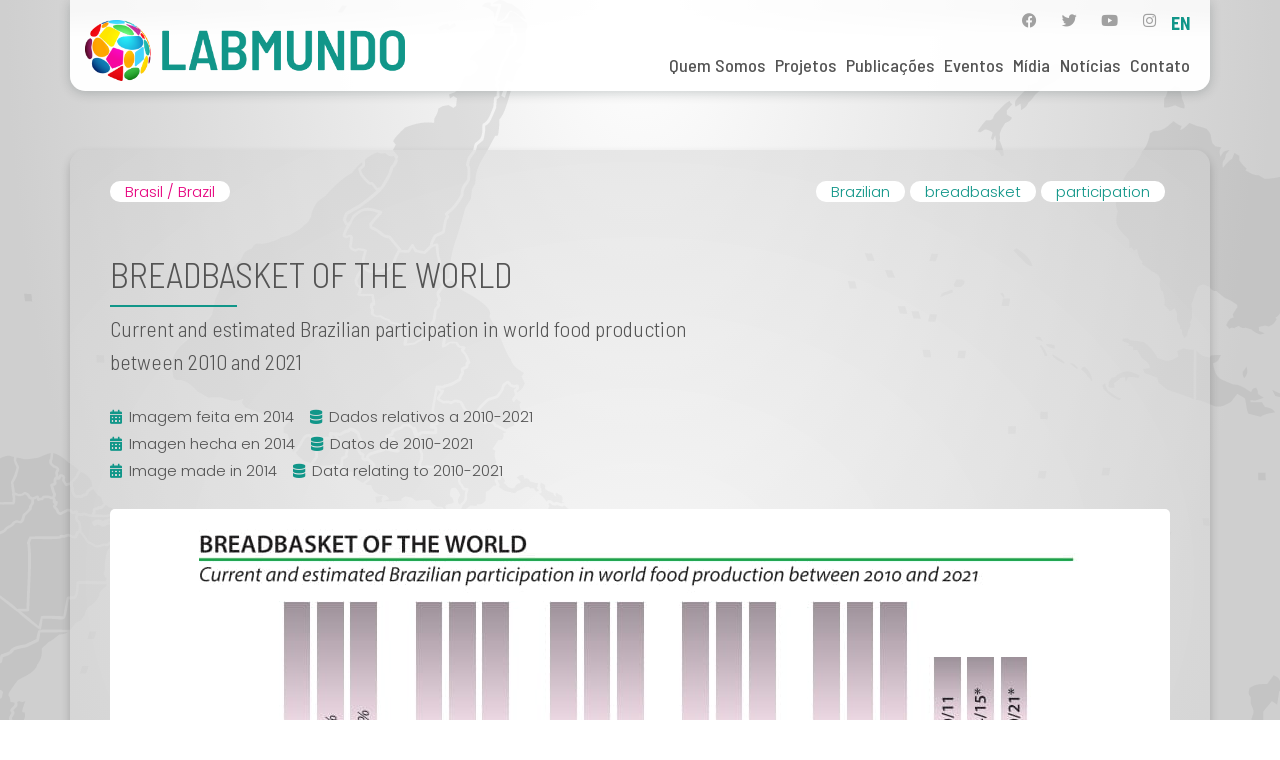

--- FILE ---
content_type: text/html; charset=UTF-8
request_url: https://www.labmundo.org/mapas/breadbasket-of-the-world/
body_size: 110526
content:
<!DOCTYPE html><html lang="pt-BR"><head >	<meta charset="UTF-8" />
	<meta name="viewport" content="width=device-width, initial-scale=1" />
	<title>Breadbasket of the world &#8211; Labmundo</title>
<meta name='robots' content='max-image-preview:large' />
	<style>img:is([sizes="auto" i], [sizes^="auto," i]) { contain-intrinsic-size: 3000px 1500px }</style>
	<link rel='dns-prefetch' href='//www.googletagmanager.com' />
<link rel="alternate" type="application/rss+xml" title="Feed para Labmundo &raquo;" href="https://www.labmundo.org/feed/" />
<link rel="alternate" type="application/rss+xml" title="Feed de comentários para Labmundo &raquo;" href="https://www.labmundo.org/comments/feed/" />
<script type="text/javascript">
/* <![CDATA[ */
window._wpemojiSettings = {"baseUrl":"https:\/\/s.w.org\/images\/core\/emoji\/15.0.3\/72x72\/","ext":".png","svgUrl":"https:\/\/s.w.org\/images\/core\/emoji\/15.0.3\/svg\/","svgExt":".svg","source":{"concatemoji":"https:\/\/www.labmundo.org\/wp-includes\/js\/wp-emoji-release.min.js?ver=6.7.4"}};
/*! This file is auto-generated */
!function(i,n){var o,s,e;function c(e){try{var t={supportTests:e,timestamp:(new Date).valueOf()};sessionStorage.setItem(o,JSON.stringify(t))}catch(e){}}function p(e,t,n){e.clearRect(0,0,e.canvas.width,e.canvas.height),e.fillText(t,0,0);var t=new Uint32Array(e.getImageData(0,0,e.canvas.width,e.canvas.height).data),r=(e.clearRect(0,0,e.canvas.width,e.canvas.height),e.fillText(n,0,0),new Uint32Array(e.getImageData(0,0,e.canvas.width,e.canvas.height).data));return t.every(function(e,t){return e===r[t]})}function u(e,t,n){switch(t){case"flag":return n(e,"\ud83c\udff3\ufe0f\u200d\u26a7\ufe0f","\ud83c\udff3\ufe0f\u200b\u26a7\ufe0f")?!1:!n(e,"\ud83c\uddfa\ud83c\uddf3","\ud83c\uddfa\u200b\ud83c\uddf3")&&!n(e,"\ud83c\udff4\udb40\udc67\udb40\udc62\udb40\udc65\udb40\udc6e\udb40\udc67\udb40\udc7f","\ud83c\udff4\u200b\udb40\udc67\u200b\udb40\udc62\u200b\udb40\udc65\u200b\udb40\udc6e\u200b\udb40\udc67\u200b\udb40\udc7f");case"emoji":return!n(e,"\ud83d\udc26\u200d\u2b1b","\ud83d\udc26\u200b\u2b1b")}return!1}function f(e,t,n){var r="undefined"!=typeof WorkerGlobalScope&&self instanceof WorkerGlobalScope?new OffscreenCanvas(300,150):i.createElement("canvas"),a=r.getContext("2d",{willReadFrequently:!0}),o=(a.textBaseline="top",a.font="600 32px Arial",{});return e.forEach(function(e){o[e]=t(a,e,n)}),o}function t(e){var t=i.createElement("script");t.src=e,t.defer=!0,i.head.appendChild(t)}"undefined"!=typeof Promise&&(o="wpEmojiSettingsSupports",s=["flag","emoji"],n.supports={everything:!0,everythingExceptFlag:!0},e=new Promise(function(e){i.addEventListener("DOMContentLoaded",e,{once:!0})}),new Promise(function(t){var n=function(){try{var e=JSON.parse(sessionStorage.getItem(o));if("object"==typeof e&&"number"==typeof e.timestamp&&(new Date).valueOf()<e.timestamp+604800&&"object"==typeof e.supportTests)return e.supportTests}catch(e){}return null}();if(!n){if("undefined"!=typeof Worker&&"undefined"!=typeof OffscreenCanvas&&"undefined"!=typeof URL&&URL.createObjectURL&&"undefined"!=typeof Blob)try{var e="postMessage("+f.toString()+"("+[JSON.stringify(s),u.toString(),p.toString()].join(",")+"));",r=new Blob([e],{type:"text/javascript"}),a=new Worker(URL.createObjectURL(r),{name:"wpTestEmojiSupports"});return void(a.onmessage=function(e){c(n=e.data),a.terminate(),t(n)})}catch(e){}c(n=f(s,u,p))}t(n)}).then(function(e){for(var t in e)n.supports[t]=e[t],n.supports.everything=n.supports.everything&&n.supports[t],"flag"!==t&&(n.supports.everythingExceptFlag=n.supports.everythingExceptFlag&&n.supports[t]);n.supports.everythingExceptFlag=n.supports.everythingExceptFlag&&!n.supports.flag,n.DOMReady=!1,n.readyCallback=function(){n.DOMReady=!0}}).then(function(){return e}).then(function(){var e;n.supports.everything||(n.readyCallback(),(e=n.source||{}).concatemoji?t(e.concatemoji):e.wpemoji&&e.twemoji&&(t(e.twemoji),t(e.wpemoji)))}))}((window,document),window._wpemojiSettings);
/* ]]> */
</script>
<link rel='stylesheet' id='jupiterx-child-css' href='https://www.labmundo.org/wp-content/themes/jupiterx-child/assets/css/style.css?ver=6.7.4' type='text/css' media='all' />
<style id='wp-emoji-styles-inline-css' type='text/css'>

	img.wp-smiley, img.emoji {
		display: inline !important;
		border: none !important;
		box-shadow: none !important;
		height: 1em !important;
		width: 1em !important;
		margin: 0 0.07em !important;
		vertical-align: -0.1em !important;
		background: none !important;
		padding: 0 !important;
	}
</style>
<link rel='stylesheet' id='wp-block-library-css' href='https://www.labmundo.org/wp-includes/css/dist/block-library/style.min.css?ver=6.7.4' type='text/css' media='all' />
<style id='wp-block-library-theme-inline-css' type='text/css'>
.wp-block-audio :where(figcaption){color:#555;font-size:13px;text-align:center}.is-dark-theme .wp-block-audio :where(figcaption){color:#ffffffa6}.wp-block-audio{margin:0 0 1em}.wp-block-code{border:1px solid #ccc;border-radius:4px;font-family:Menlo,Consolas,monaco,monospace;padding:.8em 1em}.wp-block-embed :where(figcaption){color:#555;font-size:13px;text-align:center}.is-dark-theme .wp-block-embed :where(figcaption){color:#ffffffa6}.wp-block-embed{margin:0 0 1em}.blocks-gallery-caption{color:#555;font-size:13px;text-align:center}.is-dark-theme .blocks-gallery-caption{color:#ffffffa6}:root :where(.wp-block-image figcaption){color:#555;font-size:13px;text-align:center}.is-dark-theme :root :where(.wp-block-image figcaption){color:#ffffffa6}.wp-block-image{margin:0 0 1em}.wp-block-pullquote{border-bottom:4px solid;border-top:4px solid;color:currentColor;margin-bottom:1.75em}.wp-block-pullquote cite,.wp-block-pullquote footer,.wp-block-pullquote__citation{color:currentColor;font-size:.8125em;font-style:normal;text-transform:uppercase}.wp-block-quote{border-left:.25em solid;margin:0 0 1.75em;padding-left:1em}.wp-block-quote cite,.wp-block-quote footer{color:currentColor;font-size:.8125em;font-style:normal;position:relative}.wp-block-quote:where(.has-text-align-right){border-left:none;border-right:.25em solid;padding-left:0;padding-right:1em}.wp-block-quote:where(.has-text-align-center){border:none;padding-left:0}.wp-block-quote.is-large,.wp-block-quote.is-style-large,.wp-block-quote:where(.is-style-plain){border:none}.wp-block-search .wp-block-search__label{font-weight:700}.wp-block-search__button{border:1px solid #ccc;padding:.375em .625em}:where(.wp-block-group.has-background){padding:1.25em 2.375em}.wp-block-separator.has-css-opacity{opacity:.4}.wp-block-separator{border:none;border-bottom:2px solid;margin-left:auto;margin-right:auto}.wp-block-separator.has-alpha-channel-opacity{opacity:1}.wp-block-separator:not(.is-style-wide):not(.is-style-dots){width:100px}.wp-block-separator.has-background:not(.is-style-dots){border-bottom:none;height:1px}.wp-block-separator.has-background:not(.is-style-wide):not(.is-style-dots){height:2px}.wp-block-table{margin:0 0 1em}.wp-block-table td,.wp-block-table th{word-break:normal}.wp-block-table :where(figcaption){color:#555;font-size:13px;text-align:center}.is-dark-theme .wp-block-table :where(figcaption){color:#ffffffa6}.wp-block-video :where(figcaption){color:#555;font-size:13px;text-align:center}.is-dark-theme .wp-block-video :where(figcaption){color:#ffffffa6}.wp-block-video{margin:0 0 1em}:root :where(.wp-block-template-part.has-background){margin-bottom:0;margin-top:0;padding:1.25em 2.375em}
</style>
<link rel='stylesheet' id='jet-engine-frontend-css' href='https://www.labmundo.org/wp-content/plugins/jet-engine/assets/css/frontend.css?ver=3.6.7.1' type='text/css' media='all' />
<style id='classic-theme-styles-inline-css' type='text/css'>
/*! This file is auto-generated */
.wp-block-button__link{color:#fff;background-color:#32373c;border-radius:9999px;box-shadow:none;text-decoration:none;padding:calc(.667em + 2px) calc(1.333em + 2px);font-size:1.125em}.wp-block-file__button{background:#32373c;color:#fff;text-decoration:none}
</style>
<style id='global-styles-inline-css' type='text/css'>
:root{--wp--preset--aspect-ratio--square: 1;--wp--preset--aspect-ratio--4-3: 4/3;--wp--preset--aspect-ratio--3-4: 3/4;--wp--preset--aspect-ratio--3-2: 3/2;--wp--preset--aspect-ratio--2-3: 2/3;--wp--preset--aspect-ratio--16-9: 16/9;--wp--preset--aspect-ratio--9-16: 9/16;--wp--preset--color--black: #000000;--wp--preset--color--cyan-bluish-gray: #abb8c3;--wp--preset--color--white: #ffffff;--wp--preset--color--pale-pink: #f78da7;--wp--preset--color--vivid-red: #cf2e2e;--wp--preset--color--luminous-vivid-orange: #ff6900;--wp--preset--color--luminous-vivid-amber: #fcb900;--wp--preset--color--light-green-cyan: #7bdcb5;--wp--preset--color--vivid-green-cyan: #00d084;--wp--preset--color--pale-cyan-blue: #8ed1fc;--wp--preset--color--vivid-cyan-blue: #0693e3;--wp--preset--color--vivid-purple: #9b51e0;--wp--preset--gradient--vivid-cyan-blue-to-vivid-purple: linear-gradient(135deg,rgba(6,147,227,1) 0%,rgb(155,81,224) 100%);--wp--preset--gradient--light-green-cyan-to-vivid-green-cyan: linear-gradient(135deg,rgb(122,220,180) 0%,rgb(0,208,130) 100%);--wp--preset--gradient--luminous-vivid-amber-to-luminous-vivid-orange: linear-gradient(135deg,rgba(252,185,0,1) 0%,rgba(255,105,0,1) 100%);--wp--preset--gradient--luminous-vivid-orange-to-vivid-red: linear-gradient(135deg,rgba(255,105,0,1) 0%,rgb(207,46,46) 100%);--wp--preset--gradient--very-light-gray-to-cyan-bluish-gray: linear-gradient(135deg,rgb(238,238,238) 0%,rgb(169,184,195) 100%);--wp--preset--gradient--cool-to-warm-spectrum: linear-gradient(135deg,rgb(74,234,220) 0%,rgb(151,120,209) 20%,rgb(207,42,186) 40%,rgb(238,44,130) 60%,rgb(251,105,98) 80%,rgb(254,248,76) 100%);--wp--preset--gradient--blush-light-purple: linear-gradient(135deg,rgb(255,206,236) 0%,rgb(152,150,240) 100%);--wp--preset--gradient--blush-bordeaux: linear-gradient(135deg,rgb(254,205,165) 0%,rgb(254,45,45) 50%,rgb(107,0,62) 100%);--wp--preset--gradient--luminous-dusk: linear-gradient(135deg,rgb(255,203,112) 0%,rgb(199,81,192) 50%,rgb(65,88,208) 100%);--wp--preset--gradient--pale-ocean: linear-gradient(135deg,rgb(255,245,203) 0%,rgb(182,227,212) 50%,rgb(51,167,181) 100%);--wp--preset--gradient--electric-grass: linear-gradient(135deg,rgb(202,248,128) 0%,rgb(113,206,126) 100%);--wp--preset--gradient--midnight: linear-gradient(135deg,rgb(2,3,129) 0%,rgb(40,116,252) 100%);--wp--preset--font-size--small: 13px;--wp--preset--font-size--medium: 20px;--wp--preset--font-size--large: 36px;--wp--preset--font-size--x-large: 42px;--wp--preset--spacing--20: 0.44rem;--wp--preset--spacing--30: 0.67rem;--wp--preset--spacing--40: 1rem;--wp--preset--spacing--50: 1.5rem;--wp--preset--spacing--60: 2.25rem;--wp--preset--spacing--70: 3.38rem;--wp--preset--spacing--80: 5.06rem;--wp--preset--shadow--natural: 6px 6px 9px rgba(0, 0, 0, 0.2);--wp--preset--shadow--deep: 12px 12px 50px rgba(0, 0, 0, 0.4);--wp--preset--shadow--sharp: 6px 6px 0px rgba(0, 0, 0, 0.2);--wp--preset--shadow--outlined: 6px 6px 0px -3px rgba(255, 255, 255, 1), 6px 6px rgba(0, 0, 0, 1);--wp--preset--shadow--crisp: 6px 6px 0px rgba(0, 0, 0, 1);}:where(.is-layout-flex){gap: 0.5em;}:where(.is-layout-grid){gap: 0.5em;}body .is-layout-flex{display: flex;}.is-layout-flex{flex-wrap: wrap;align-items: center;}.is-layout-flex > :is(*, div){margin: 0;}body .is-layout-grid{display: grid;}.is-layout-grid > :is(*, div){margin: 0;}:where(.wp-block-columns.is-layout-flex){gap: 2em;}:where(.wp-block-columns.is-layout-grid){gap: 2em;}:where(.wp-block-post-template.is-layout-flex){gap: 1.25em;}:where(.wp-block-post-template.is-layout-grid){gap: 1.25em;}.has-black-color{color: var(--wp--preset--color--black) !important;}.has-cyan-bluish-gray-color{color: var(--wp--preset--color--cyan-bluish-gray) !important;}.has-white-color{color: var(--wp--preset--color--white) !important;}.has-pale-pink-color{color: var(--wp--preset--color--pale-pink) !important;}.has-vivid-red-color{color: var(--wp--preset--color--vivid-red) !important;}.has-luminous-vivid-orange-color{color: var(--wp--preset--color--luminous-vivid-orange) !important;}.has-luminous-vivid-amber-color{color: var(--wp--preset--color--luminous-vivid-amber) !important;}.has-light-green-cyan-color{color: var(--wp--preset--color--light-green-cyan) !important;}.has-vivid-green-cyan-color{color: var(--wp--preset--color--vivid-green-cyan) !important;}.has-pale-cyan-blue-color{color: var(--wp--preset--color--pale-cyan-blue) !important;}.has-vivid-cyan-blue-color{color: var(--wp--preset--color--vivid-cyan-blue) !important;}.has-vivid-purple-color{color: var(--wp--preset--color--vivid-purple) !important;}.has-black-background-color{background-color: var(--wp--preset--color--black) !important;}.has-cyan-bluish-gray-background-color{background-color: var(--wp--preset--color--cyan-bluish-gray) !important;}.has-white-background-color{background-color: var(--wp--preset--color--white) !important;}.has-pale-pink-background-color{background-color: var(--wp--preset--color--pale-pink) !important;}.has-vivid-red-background-color{background-color: var(--wp--preset--color--vivid-red) !important;}.has-luminous-vivid-orange-background-color{background-color: var(--wp--preset--color--luminous-vivid-orange) !important;}.has-luminous-vivid-amber-background-color{background-color: var(--wp--preset--color--luminous-vivid-amber) !important;}.has-light-green-cyan-background-color{background-color: var(--wp--preset--color--light-green-cyan) !important;}.has-vivid-green-cyan-background-color{background-color: var(--wp--preset--color--vivid-green-cyan) !important;}.has-pale-cyan-blue-background-color{background-color: var(--wp--preset--color--pale-cyan-blue) !important;}.has-vivid-cyan-blue-background-color{background-color: var(--wp--preset--color--vivid-cyan-blue) !important;}.has-vivid-purple-background-color{background-color: var(--wp--preset--color--vivid-purple) !important;}.has-black-border-color{border-color: var(--wp--preset--color--black) !important;}.has-cyan-bluish-gray-border-color{border-color: var(--wp--preset--color--cyan-bluish-gray) !important;}.has-white-border-color{border-color: var(--wp--preset--color--white) !important;}.has-pale-pink-border-color{border-color: var(--wp--preset--color--pale-pink) !important;}.has-vivid-red-border-color{border-color: var(--wp--preset--color--vivid-red) !important;}.has-luminous-vivid-orange-border-color{border-color: var(--wp--preset--color--luminous-vivid-orange) !important;}.has-luminous-vivid-amber-border-color{border-color: var(--wp--preset--color--luminous-vivid-amber) !important;}.has-light-green-cyan-border-color{border-color: var(--wp--preset--color--light-green-cyan) !important;}.has-vivid-green-cyan-border-color{border-color: var(--wp--preset--color--vivid-green-cyan) !important;}.has-pale-cyan-blue-border-color{border-color: var(--wp--preset--color--pale-cyan-blue) !important;}.has-vivid-cyan-blue-border-color{border-color: var(--wp--preset--color--vivid-cyan-blue) !important;}.has-vivid-purple-border-color{border-color: var(--wp--preset--color--vivid-purple) !important;}.has-vivid-cyan-blue-to-vivid-purple-gradient-background{background: var(--wp--preset--gradient--vivid-cyan-blue-to-vivid-purple) !important;}.has-light-green-cyan-to-vivid-green-cyan-gradient-background{background: var(--wp--preset--gradient--light-green-cyan-to-vivid-green-cyan) !important;}.has-luminous-vivid-amber-to-luminous-vivid-orange-gradient-background{background: var(--wp--preset--gradient--luminous-vivid-amber-to-luminous-vivid-orange) !important;}.has-luminous-vivid-orange-to-vivid-red-gradient-background{background: var(--wp--preset--gradient--luminous-vivid-orange-to-vivid-red) !important;}.has-very-light-gray-to-cyan-bluish-gray-gradient-background{background: var(--wp--preset--gradient--very-light-gray-to-cyan-bluish-gray) !important;}.has-cool-to-warm-spectrum-gradient-background{background: var(--wp--preset--gradient--cool-to-warm-spectrum) !important;}.has-blush-light-purple-gradient-background{background: var(--wp--preset--gradient--blush-light-purple) !important;}.has-blush-bordeaux-gradient-background{background: var(--wp--preset--gradient--blush-bordeaux) !important;}.has-luminous-dusk-gradient-background{background: var(--wp--preset--gradient--luminous-dusk) !important;}.has-pale-ocean-gradient-background{background: var(--wp--preset--gradient--pale-ocean) !important;}.has-electric-grass-gradient-background{background: var(--wp--preset--gradient--electric-grass) !important;}.has-midnight-gradient-background{background: var(--wp--preset--gradient--midnight) !important;}.has-small-font-size{font-size: var(--wp--preset--font-size--small) !important;}.has-medium-font-size{font-size: var(--wp--preset--font-size--medium) !important;}.has-large-font-size{font-size: var(--wp--preset--font-size--large) !important;}.has-x-large-font-size{font-size: var(--wp--preset--font-size--x-large) !important;}
:where(.wp-block-post-template.is-layout-flex){gap: 1.25em;}:where(.wp-block-post-template.is-layout-grid){gap: 1.25em;}
:where(.wp-block-columns.is-layout-flex){gap: 2em;}:where(.wp-block-columns.is-layout-grid){gap: 2em;}
:root :where(.wp-block-pullquote){font-size: 1.5em;line-height: 1.6;}
</style>
<link rel='stylesheet' id='jupiterx-popups-animation-css' href='https://www.labmundo.org/wp-content/plugins/jupiterx-core/includes/extensions/raven/assets/lib/animate/animate.min.css?ver=4.8.12' type='text/css' media='all' />
<link rel='stylesheet' id='jupiterx-css' href='https://www.labmundo.org/wp-content/uploads/jupiterx/compiler/jupiterx/db73060.css?ver=4.8.12' type='text/css' media='all' />
<link rel='stylesheet' id='jupiterx-elements-dynamic-styles-css' href='https://www.labmundo.org/wp-content/uploads/jupiterx/compiler/jupiterx-elements-dynamic-styles/b0fa02a.css?ver=4.8.12' type='text/css' media='all' />
<link rel='stylesheet' id='elementor-icons-css' href='https://www.labmundo.org/wp-content/plugins/elementor/assets/lib/eicons/css/elementor-icons.min.css?ver=5.34.0' type='text/css' media='all' />
<link rel='stylesheet' id='elementor-frontend-css' href='https://www.labmundo.org/wp-content/plugins/elementor/assets/css/frontend.min.css?ver=3.26.3' type='text/css' media='all' />
<link rel='stylesheet' id='font-awesome-css' href='https://www.labmundo.org/wp-content/plugins/elementor/assets/lib/font-awesome/css/font-awesome.min.css?ver=4.7.0' type='text/css' media='all' />
<link rel='stylesheet' id='jupiterx-core-raven-frontend-css' href='https://www.labmundo.org/wp-content/plugins/jupiterx-core/includes/extensions/raven/assets/css/frontend.min.css?ver=6.7.4' type='text/css' media='all' />
<style id='jupiterx-core-raven-frontend-inline-css' type='text/css'>
.jupiterx-main-content{ padding: 0px } .jupiterx-main-content > .container { max-width: inherit; padding: 0px }.jupiterx-layout-builder-template > .row { margin: 0; } .jupiterx-layout-builder-template > .row > #jupiterx-primary { padding: 0; }
</style>
<link rel='stylesheet' id='elementor-post-7-css' href='https://www.labmundo.org/wp-content/uploads/elementor/css/post-7.css?ver=1746019177' type='text/css' media='all' />
<link rel='stylesheet' id='jet-tabs-frontend-css' href='https://www.labmundo.org/wp-content/plugins/jet-tabs/assets/css/jet-tabs-frontend.css?ver=2.2.8' type='text/css' media='all' />
<link rel='stylesheet' id='jet-tricks-frontend-css' href='https://www.labmundo.org/wp-content/plugins/jet-tricks/assets/css/jet-tricks-frontend.css?ver=1.5.2' type='text/css' media='all' />
<link rel='stylesheet' id='font-awesome-5-all-css' href='https://www.labmundo.org/wp-content/plugins/elementor/assets/lib/font-awesome/css/all.min.css?ver=3.26.3' type='text/css' media='all' />
<link rel='stylesheet' id='font-awesome-4-shim-css' href='https://www.labmundo.org/wp-content/plugins/elementor/assets/lib/font-awesome/css/v4-shims.min.css?ver=3.26.3' type='text/css' media='all' />
<link rel='stylesheet' id='flatpickr-css' href='https://www.labmundo.org/wp-content/plugins/elementor/assets/lib/flatpickr/flatpickr.min.css?ver=4.6.13' type='text/css' media='all' />
<link rel='stylesheet' id='elementor-post-93-css' href='https://www.labmundo.org/wp-content/uploads/elementor/css/post-93.css?ver=1746019177' type='text/css' media='all' />
<link rel='stylesheet' id='elementor-post-116-css' href='https://www.labmundo.org/wp-content/uploads/elementor/css/post-116.css?ver=1746019177' type='text/css' media='all' />
<link rel='stylesheet' id='google-fonts-1-css' href='https://fonts.googleapis.com/css?family=Barlow+Semi+Condensed%3A100%2C100italic%2C200%2C200italic%2C300%2C300italic%2C400%2C400italic%2C500%2C500italic%2C600%2C600italic%2C700%2C700italic%2C800%2C800italic%2C900%2C900italic%7CNunito+Sans%3A100%2C100italic%2C200%2C200italic%2C300%2C300italic%2C400%2C400italic%2C500%2C500italic%2C600%2C600italic%2C700%2C700italic%2C800%2C800italic%2C900%2C900italic&#038;display=auto&#038;ver=6.7.4' type='text/css' media='all' />
<link rel='stylesheet' id='elementor-icons-shared-0-css' href='https://www.labmundo.org/wp-content/plugins/elementor/assets/lib/font-awesome/css/fontawesome.min.css?ver=5.15.3' type='text/css' media='all' />
<link rel='stylesheet' id='elementor-icons-fa-brands-css' href='https://www.labmundo.org/wp-content/plugins/elementor/assets/lib/font-awesome/css/brands.min.css?ver=5.15.3' type='text/css' media='all' />
<link rel="preconnect" href="https://fonts.gstatic.com/" crossorigin><script type="text/javascript" src="https://www.labmundo.org/wp-includes/js/jquery/jquery.min.js?ver=3.7.1" id="jquery-core-js"></script>
<script type="text/javascript" src="https://www.labmundo.org/wp-includes/js/jquery/jquery-migrate.min.js?ver=3.4.1" id="jquery-migrate-js"></script>
<script type="text/javascript" src="https://www.labmundo.org/wp-content/themes/jupiterx/lib/admin/assets/lib/webfont/webfont.min.js?ver=1.6.26" id="jupiterx-webfont-js"></script>
<script type="text/javascript" id="jupiterx-webfont-js-after">
/* <![CDATA[ */
WebFont.load({
				google: {
					families: ['Barlow Semi Condensed:100,200,300,400,500,600,700,800,900,100italic,200italic,300italic,400italic,500italic,600italic,700italic,800italic,900italic']
				}
			});
/* ]]> */
</script>
<script type="text/javascript" src="https://www.labmundo.org/wp-content/themes/jupiterx/lib/assets/dist/js/utils.min.js?ver=4.8.12" id="jupiterx-utils-js"></script>

<!-- Snippet da etiqueta do Google (gtag.js) adicionado pelo Site Kit -->

<!-- Snippet do Google Análises adicionado pelo Site Kit -->
<script type="text/javascript" src="https://www.googletagmanager.com/gtag/js?id=G-R4KR78SQ5G" id="google_gtagjs-js" async></script>
<script type="text/javascript" id="google_gtagjs-js-after">
/* <![CDATA[ */
window.dataLayer = window.dataLayer || [];function gtag(){dataLayer.push(arguments);}
gtag("set","linker",{"domains":["www.labmundo.org"]});
gtag("js", new Date());
gtag("set", "developer_id.dZTNiMT", true);
gtag("config", "G-R4KR78SQ5G");
/* ]]> */
</script>

<!-- Fim do snippet da etiqueta do Google (gtag.js) adicionado pelo Site Kit -->
<script type="text/javascript" src="https://www.labmundo.org/wp-content/plugins/elementor/assets/lib/font-awesome/js/v4-shims.min.js?ver=3.26.3" id="font-awesome-4-shim-js"></script>
<link rel="https://api.w.org/" href="https://www.labmundo.org/wp-json/" /><link rel="alternate" title="JSON" type="application/json" href="https://www.labmundo.org/wp-json/wp/v2/mapas/8724" /><link rel="EditURI" type="application/rsd+xml" title="RSD" href="https://www.labmundo.org/xmlrpc.php?rsd" />
<meta name="generator" content="WordPress 6.7.4" />
<link rel="canonical" href="https://www.labmundo.org/mapas/breadbasket-of-the-world/" />
<link rel='shortlink' href='https://www.labmundo.org/?p=8724' />
<link rel="alternate" title="oEmbed (JSON)" type="application/json+oembed" href="https://www.labmundo.org/wp-json/oembed/1.0/embed?url=https%3A%2F%2Fwww.labmundo.org%2Fmapas%2Fbreadbasket-of-the-world%2F" />
<link rel="alternate" title="oEmbed (XML)" type="text/xml+oembed" href="https://www.labmundo.org/wp-json/oembed/1.0/embed?url=https%3A%2F%2Fwww.labmundo.org%2Fmapas%2Fbreadbasket-of-the-world%2F&#038;format=xml" />
<meta name="generator" content="Site Kit by Google 1.151.0" /><meta name="generator" content="Elementor 3.26.3; features: additional_custom_breakpoints; settings: css_print_method-external, google_font-enabled, font_display-auto">
			<style>
				.e-con.e-parent:nth-of-type(n+4):not(.e-lazyloaded):not(.e-no-lazyload),
				.e-con.e-parent:nth-of-type(n+4):not(.e-lazyloaded):not(.e-no-lazyload) * {
					background-image: none !important;
				}
				@media screen and (max-height: 1024px) {
					.e-con.e-parent:nth-of-type(n+3):not(.e-lazyloaded):not(.e-no-lazyload),
					.e-con.e-parent:nth-of-type(n+3):not(.e-lazyloaded):not(.e-no-lazyload) * {
						background-image: none !important;
					}
				}
				@media screen and (max-height: 640px) {
					.e-con.e-parent:nth-of-type(n+2):not(.e-lazyloaded):not(.e-no-lazyload),
					.e-con.e-parent:nth-of-type(n+2):not(.e-lazyloaded):not(.e-no-lazyload) * {
						background-image: none !important;
					}
				}
			</style>
			<link rel="icon" href="https://www.labmundo.org/wp-content/uploads/2021/04/labmundo-favicon-150x150.png" sizes="32x32" />
<link rel="icon" href="https://www.labmundo.org/wp-content/uploads/2021/04/labmundo-favicon-300x300.png" sizes="192x192" />
<link rel="apple-touch-icon" href="https://www.labmundo.org/wp-content/uploads/2021/04/labmundo-favicon-300x300.png" />
<meta name="msapplication-TileImage" content="https://www.labmundo.org/wp-content/uploads/2021/04/labmundo-favicon-300x300.png" />
		<style type="text/css" id="wp-custom-css">
			.banco-audio-botao .jet-unfold__button-text{
	text-align: left;
	margin-left: 10px!important;
}		</style>
		</head><body class="mapas-template mapas-template-elementor_header_footer single single-mapas postid-8724 single-format-standard wp-custom-logo no-js elementor-default elementor-kit-7 jupiterx-header-overlapped jupiterx-header-overlapped-tablet jupiterx-header-overlapped-mobile" itemscope="itemscope" itemtype="http://schema.org/WebPage"><a class="jupiterx-a11y jupiterx-a11y-skip-navigation-link" href="#jupiterx-main">Skip to content</a><div class="jupiterx-site"><header class="jupiterx-header jupiterx-header-custom" data-jupiterx-settings="{&quot;breakpoint&quot;:&quot;767.98&quot;,&quot;template&quot;:&quot;93&quot;,&quot;overlap&quot;:&quot;desktop,tablet,mobile&quot;}" role="banner" itemscope="itemscope" itemtype="http://schema.org/WPHeader">		<div data-elementor-type="header" data-elementor-id="93" class="elementor elementor-93">
						<section class="elementor-section elementor-top-section elementor-element elementor-element-4fc776b elementor-section-boxed elementor-section-height-default elementor-section-height-default" data-id="4fc776b" data-element_type="section" data-settings="{&quot;jet_parallax_layout_list&quot;:[{&quot;jet_parallax_layout_image&quot;:{&quot;url&quot;:&quot;&quot;,&quot;id&quot;:&quot;&quot;,&quot;size&quot;:&quot;&quot;},&quot;_id&quot;:&quot;5b59698&quot;,&quot;jet_parallax_layout_image_tablet&quot;:{&quot;url&quot;:&quot;&quot;,&quot;id&quot;:&quot;&quot;,&quot;size&quot;:&quot;&quot;},&quot;jet_parallax_layout_image_mobile&quot;:{&quot;url&quot;:&quot;&quot;,&quot;id&quot;:&quot;&quot;,&quot;size&quot;:&quot;&quot;},&quot;jet_parallax_layout_speed&quot;:{&quot;unit&quot;:&quot;%&quot;,&quot;size&quot;:50,&quot;sizes&quot;:[]},&quot;jet_parallax_layout_type&quot;:&quot;scroll&quot;,&quot;jet_parallax_layout_direction&quot;:null,&quot;jet_parallax_layout_fx_direction&quot;:null,&quot;jet_parallax_layout_z_index&quot;:&quot;&quot;,&quot;jet_parallax_layout_bg_x&quot;:50,&quot;jet_parallax_layout_bg_x_tablet&quot;:&quot;&quot;,&quot;jet_parallax_layout_bg_x_mobile&quot;:&quot;&quot;,&quot;jet_parallax_layout_bg_y&quot;:50,&quot;jet_parallax_layout_bg_y_tablet&quot;:&quot;&quot;,&quot;jet_parallax_layout_bg_y_mobile&quot;:&quot;&quot;,&quot;jet_parallax_layout_bg_size&quot;:&quot;auto&quot;,&quot;jet_parallax_layout_bg_size_tablet&quot;:&quot;&quot;,&quot;jet_parallax_layout_bg_size_mobile&quot;:&quot;&quot;,&quot;jet_parallax_layout_animation_prop&quot;:&quot;transform&quot;,&quot;jet_parallax_layout_on&quot;:[&quot;desktop&quot;,&quot;tablet&quot;]}]}">
						<div class="elementor-container elementor-column-gap-default">
					<div class="elementor-column elementor-col-100 elementor-top-column elementor-element elementor-element-fcc6223" data-id="fcc6223" data-element_type="column" data-settings="{&quot;background_background&quot;:&quot;gradient&quot;}">
			<div class="elementor-widget-wrap elementor-element-populated">
						<div class="elementor-element elementor-element-4d50e61 elementor-widget__width-initial elementor-widget-mobile__width-initial elementor-widget elementor-widget-raven-site-logo" data-id="4d50e61" data-element_type="widget" data-widget_type="raven-site-logo.default">
				<div class="elementor-widget-container">
							<div class="raven-widget-wrapper">
			<div class="raven-site-logo raven-site-logo-customizer">
									<a class="raven-site-logo-link" href="https://www.labmundo.org">
								<picture><img src="https://www.labmundo.org/wp-content/uploads/2024/02/Labmundo-logo.png" alt="Labmundo" data-no-lazy="1" /></picture>									</a>
							</div>
		</div>
						</div>
				</div>
				<div class="elementor-element elementor-element-ba0d0e8 raven-nav-menu-align-center raven-mobile-nav-menu-align-center elementor-widget__width-auto raven-breakpoint-tablet raven-mobile-nav-menu-align-left elementor-widget elementor-widget-raven-nav-menu" data-id="ba0d0e8" data-element_type="widget" data-settings="{&quot;submenu_space_between&quot;:{&quot;unit&quot;:&quot;px&quot;,&quot;size&quot;:20,&quot;sizes&quot;:[]},&quot;mobile_layout&quot;:&quot;side&quot;,&quot;submenu_icon&quot;:&quot;&lt;svg 0=\&quot;fas fa-chevron-down\&quot; class=\&quot;e-font-icon-svg e-fas-chevron-down\&quot;&gt;\n\t\t\t\t\t&lt;use xlink:href=\&quot;#fas-chevron-down\&quot;&gt;\n\t\t\t\t\t\t&lt;symbol id=\&quot;fas-chevron-down\&quot; viewBox=\&quot;0 0 448 512\&quot;&gt;\n\t\t\t\t\t\t\t&lt;path d=\&quot;M207.029 381.476L12.686 187.132c-9.373-9.373-9.373-24.569 0-33.941l22.667-22.667c9.357-9.357 24.522-9.375 33.901-.04L224 284.505l154.745-154.021c9.379-9.335 24.544-9.317 33.901.04l22.667 22.667c9.373 9.373 9.373 24.569 0 33.941L240.971 381.476c-9.373 9.372-24.569 9.372-33.942 0z\&quot;&gt;&lt;\/path&gt;\n\t\t\t\t\t\t&lt;\/symbol&gt;\n\t\t\t\t\t&lt;\/use&gt;\n\t\t\t\t&lt;\/svg&gt;&quot;,&quot;side_menu_effect&quot;:&quot;overlay&quot;,&quot;submenu_opening_position&quot;:&quot;bottom&quot;,&quot;side_menu_alignment&quot;:&quot;left&quot;}" data-widget_type="raven-nav-menu.default">
				<div class="elementor-widget-container">
							<nav class="raven-nav-menu-main raven-nav-menu-horizontal raven-nav-menu-tablet- raven-nav-menu-mobile- raven-nav-icons-hidden-tablet raven-nav-icons-hidden-mobile">
			<ul id="menu-ba0d0e8" class="raven-nav-menu"><li class="menu-item menu-item-type-custom menu-item-object-custom menu-item-has-children menu-item-79"><a href="#" class="raven-menu-item raven-link-item ">Quem Somos</a>
<ul class="0 sub-menu raven-submenu">
	<li class="menu-item menu-item-type-post_type menu-item-object-page menu-item-75"><a href="https://www.labmundo.org/sobre/" class="raven-submenu-item raven-link-item ">Sobre</a></li>
	<li class="menu-item menu-item-type-post_type menu-item-object-page menu-item-65"><a href="https://www.labmundo.org/linhas-de-pesquisa/" class="raven-submenu-item raven-link-item ">Linhas de Pesquisa</a></li>
	<li class="menu-item menu-item-type-post_type menu-item-object-page menu-item-71"><a href="https://www.labmundo.org/pesquisadores/" class="raven-submenu-item raven-link-item ">Pesquisadores</a></li>
	<li class="menu-item menu-item-type-post_type menu-item-object-page menu-item-70"><a href="https://www.labmundo.org/parceiros/" class="raven-submenu-item raven-link-item ">Parceiros</a></li>
	<li class="menu-item menu-item-type-post_type menu-item-object-page menu-item-74"><a href="https://www.labmundo.org/relatorios-bienais/" class="raven-submenu-item raven-link-item ">Relatórios Bienais</a></li>
</ul>
</li>
<li class="menu-item menu-item-type-custom menu-item-object-custom menu-item-has-children menu-item-6125"><a href="#" class="raven-menu-item raven-link-item ">Projetos</a>
<ul class="0 sub-menu raven-submenu">
	<li class="menu-item menu-item-type-post_type menu-item-object-page menu-item-5465"><a href="https://www.labmundo.org/projetos/" class="raven-submenu-item raven-link-item ">Projetos em Andamento</a></li>
	<li class="menu-item menu-item-type-post_type menu-item-object-page menu-item-60"><a href="https://www.labmundo.org/atelie-de-cartografia/" class="raven-submenu-item raven-link-item ">Ateliê de Cartografia</a></li>
	<li class="menu-item menu-item-type-post_type menu-item-object-page menu-item-63"><a href="https://www.labmundo.org/discursos/" class="raven-submenu-item raven-link-item ">Discursos</a></li>
	<li class="menu-item menu-item-type-post_type menu-item-object-page menu-item-69"><a href="https://www.labmundo.org/orientacoes/" class="raven-submenu-item raven-link-item ">Orientações em Andamento</a></li>
</ul>
</li>
<li class="menu-item menu-item-type-custom menu-item-object-custom menu-item-has-children menu-item-80"><a href="#" class="raven-menu-item raven-link-item ">Publicações</a>
<ul class="0 sub-menu raven-submenu">
	<li class="menu-item menu-item-type-post_type menu-item-object-page menu-item-77"><a href="https://www.labmundo.org/teses-dissertacoes-tccs/" class="raven-submenu-item raven-link-item ">Teses, Dissertações e TCCs</a></li>
	<li class="menu-item menu-item-type-post_type menu-item-object-page menu-item-66"><a href="https://www.labmundo.org/livros/" class="raven-submenu-item raven-link-item ">Livros</a></li>
	<li class="menu-item menu-item-type-post_type menu-item-object-page menu-item-57"><a href="https://www.labmundo.org/artigos/" class="raven-submenu-item raven-link-item ">Artigos</a></li>
	<li class="menu-item menu-item-type-post_type menu-item-object-page menu-item-58"><a href="https://www.labmundo.org/capitulos-de-livro/" class="raven-submenu-item raven-link-item ">Capítulos de Livro</a></li>
</ul>
</li>
<li class="menu-item menu-item-type-custom menu-item-object-custom menu-item-has-children menu-item-81"><a href="#" class="raven-menu-item raven-link-item ">Eventos</a>
<ul class="0 sub-menu raven-submenu">
	<li class="menu-item menu-item-type-post_type menu-item-object-page menu-item-72"><a href="https://www.labmundo.org/plenarias/" class="raven-submenu-item raven-link-item ">Plenárias</a></li>
	<li class="menu-item menu-item-type-post_type menu-item-object-page menu-item-59"><a href="https://www.labmundo.org/15-anos/" class="raven-submenu-item raven-link-item ">15 Anos</a></li>
</ul>
</li>
<li class="menu-item menu-item-type-custom menu-item-object-custom menu-item-has-children menu-item-4747"><a href="#" class="raven-menu-item raven-link-item ">Mídia</a>
<ul class="0 sub-menu raven-submenu">
	<li class="menu-item menu-item-type-post_type menu-item-object-page menu-item-76"><a href="https://www.labmundo.org/mapoteca/" class="raven-submenu-item raven-link-item ">Mapoteca</a></li>
	<li class="menu-item menu-item-type-post_type menu-item-object-page menu-item-2958"><a href="https://www.labmundo.org/banco-de-audios/" class="raven-submenu-item raven-link-item ">Banco de Áudios</a></li>
	<li class="menu-item menu-item-type-post_type menu-item-object-page menu-item-78"><a href="https://www.labmundo.org/podcasts/" class="raven-submenu-item raven-link-item ">Podcasts</a></li>
	<li class="menu-item menu-item-type-post_type menu-item-object-page menu-item-698"><a href="https://www.labmundo.org/videos/" class="raven-submenu-item raven-link-item ">Videos</a></li>
	<li class="menu-item menu-item-type-post_type menu-item-object-page menu-item-697"><a href="https://www.labmundo.org/imprensa/" class="raven-submenu-item raven-link-item ">Imprensa</a></li>
</ul>
</li>
<li class="menu-item menu-item-type-post_type menu-item-object-page menu-item-1818"><a href="https://www.labmundo.org/noticias/" class="raven-menu-item raven-link-item ">Notícias</a></li>
<li class="menu-item menu-item-type-post_type menu-item-object-page menu-item-62"><a href="https://www.labmundo.org/contato/" class="raven-menu-item raven-link-item ">Contato</a></li>
</ul>		</nav>

		<div class="raven-nav-menu-toggle">

						<div class="raven-nav-menu-toggle-button ">
								<span class="fa fa-bars"></span>
								</div>

		</div>
		<nav class="raven-nav-icons-hidden-tablet raven-nav-icons-hidden-mobile raven-nav-menu-mobile raven-nav-menu-side">
										<div class="raven-nav-menu-close-button">
					<span class="raven-nav-menu-close-icon">&times;</span>
				</div>
						<div class="raven-container">
				<ul id="menu-mobile-ba0d0e8" class="raven-nav-menu"><li class="menu-item menu-item-type-custom menu-item-object-custom menu-item-has-children menu-item-79"><a href="#" class="raven-menu-item raven-link-item ">Quem Somos</a>
<ul class="0 sub-menu raven-submenu">
	<li class="menu-item menu-item-type-post_type menu-item-object-page menu-item-75"><a href="https://www.labmundo.org/sobre/" class="raven-submenu-item raven-link-item ">Sobre</a></li>
	<li class="menu-item menu-item-type-post_type menu-item-object-page menu-item-65"><a href="https://www.labmundo.org/linhas-de-pesquisa/" class="raven-submenu-item raven-link-item ">Linhas de Pesquisa</a></li>
	<li class="menu-item menu-item-type-post_type menu-item-object-page menu-item-71"><a href="https://www.labmundo.org/pesquisadores/" class="raven-submenu-item raven-link-item ">Pesquisadores</a></li>
	<li class="menu-item menu-item-type-post_type menu-item-object-page menu-item-70"><a href="https://www.labmundo.org/parceiros/" class="raven-submenu-item raven-link-item ">Parceiros</a></li>
	<li class="menu-item menu-item-type-post_type menu-item-object-page menu-item-74"><a href="https://www.labmundo.org/relatorios-bienais/" class="raven-submenu-item raven-link-item ">Relatórios Bienais</a></li>
</ul>
</li>
<li class="menu-item menu-item-type-custom menu-item-object-custom menu-item-has-children menu-item-6125"><a href="#" class="raven-menu-item raven-link-item ">Projetos</a>
<ul class="0 sub-menu raven-submenu">
	<li class="menu-item menu-item-type-post_type menu-item-object-page menu-item-5465"><a href="https://www.labmundo.org/projetos/" class="raven-submenu-item raven-link-item ">Projetos em Andamento</a></li>
	<li class="menu-item menu-item-type-post_type menu-item-object-page menu-item-60"><a href="https://www.labmundo.org/atelie-de-cartografia/" class="raven-submenu-item raven-link-item ">Ateliê de Cartografia</a></li>
	<li class="menu-item menu-item-type-post_type menu-item-object-page menu-item-63"><a href="https://www.labmundo.org/discursos/" class="raven-submenu-item raven-link-item ">Discursos</a></li>
	<li class="menu-item menu-item-type-post_type menu-item-object-page menu-item-69"><a href="https://www.labmundo.org/orientacoes/" class="raven-submenu-item raven-link-item ">Orientações em Andamento</a></li>
</ul>
</li>
<li class="menu-item menu-item-type-custom menu-item-object-custom menu-item-has-children menu-item-80"><a href="#" class="raven-menu-item raven-link-item ">Publicações</a>
<ul class="0 sub-menu raven-submenu">
	<li class="menu-item menu-item-type-post_type menu-item-object-page menu-item-77"><a href="https://www.labmundo.org/teses-dissertacoes-tccs/" class="raven-submenu-item raven-link-item ">Teses, Dissertações e TCCs</a></li>
	<li class="menu-item menu-item-type-post_type menu-item-object-page menu-item-66"><a href="https://www.labmundo.org/livros/" class="raven-submenu-item raven-link-item ">Livros</a></li>
	<li class="menu-item menu-item-type-post_type menu-item-object-page menu-item-57"><a href="https://www.labmundo.org/artigos/" class="raven-submenu-item raven-link-item ">Artigos</a></li>
	<li class="menu-item menu-item-type-post_type menu-item-object-page menu-item-58"><a href="https://www.labmundo.org/capitulos-de-livro/" class="raven-submenu-item raven-link-item ">Capítulos de Livro</a></li>
</ul>
</li>
<li class="menu-item menu-item-type-custom menu-item-object-custom menu-item-has-children menu-item-81"><a href="#" class="raven-menu-item raven-link-item ">Eventos</a>
<ul class="0 sub-menu raven-submenu">
	<li class="menu-item menu-item-type-post_type menu-item-object-page menu-item-72"><a href="https://www.labmundo.org/plenarias/" class="raven-submenu-item raven-link-item ">Plenárias</a></li>
	<li class="menu-item menu-item-type-post_type menu-item-object-page menu-item-59"><a href="https://www.labmundo.org/15-anos/" class="raven-submenu-item raven-link-item ">15 Anos</a></li>
</ul>
</li>
<li class="menu-item menu-item-type-custom menu-item-object-custom menu-item-has-children menu-item-4747"><a href="#" class="raven-menu-item raven-link-item ">Mídia</a>
<ul class="0 sub-menu raven-submenu">
	<li class="menu-item menu-item-type-post_type menu-item-object-page menu-item-76"><a href="https://www.labmundo.org/mapoteca/" class="raven-submenu-item raven-link-item ">Mapoteca</a></li>
	<li class="menu-item menu-item-type-post_type menu-item-object-page menu-item-2958"><a href="https://www.labmundo.org/banco-de-audios/" class="raven-submenu-item raven-link-item ">Banco de Áudios</a></li>
	<li class="menu-item menu-item-type-post_type menu-item-object-page menu-item-78"><a href="https://www.labmundo.org/podcasts/" class="raven-submenu-item raven-link-item ">Podcasts</a></li>
	<li class="menu-item menu-item-type-post_type menu-item-object-page menu-item-698"><a href="https://www.labmundo.org/videos/" class="raven-submenu-item raven-link-item ">Videos</a></li>
	<li class="menu-item menu-item-type-post_type menu-item-object-page menu-item-697"><a href="https://www.labmundo.org/imprensa/" class="raven-submenu-item raven-link-item ">Imprensa</a></li>
</ul>
</li>
<li class="menu-item menu-item-type-post_type menu-item-object-page menu-item-1818"><a href="https://www.labmundo.org/noticias/" class="raven-menu-item raven-link-item ">Notícias</a></li>
<li class="menu-item menu-item-type-post_type menu-item-object-page menu-item-62"><a href="https://www.labmundo.org/contato/" class="raven-menu-item raven-link-item ">Contato</a></li>
</ul>			</div>
		</nav>
						</div>
				</div>
				<div class="elementor-element elementor-element-0f8e01f elementor-shape-circle elementor-absolute elementor-widget__width-auto elementor-widget-mobile__width-auto elementor-grid-0 e-grid-align-center elementor-widget elementor-widget-social-icons" data-id="0f8e01f" data-element_type="widget" data-settings="{&quot;_position&quot;:&quot;absolute&quot;}" data-widget_type="social-icons.default">
				<div class="elementor-widget-container">
							<div class="elementor-social-icons-wrapper elementor-grid">
							<span class="elementor-grid-item">
					<a class="elementor-icon elementor-social-icon elementor-social-icon-facebook elementor-repeater-item-52466b2" href="https://www.facebook.com/labmundo" target="_blank">
						<span class="elementor-screen-only">Facebook</span>
						<i class="fab fa-facebook"></i>					</a>
				</span>
							<span class="elementor-grid-item">
					<a class="elementor-icon elementor-social-icon elementor-social-icon-twitter elementor-repeater-item-57c1141" href="https://twitter.com/labmundo_" target="_blank">
						<span class="elementor-screen-only">Twitter</span>
						<i class="fab fa-twitter"></i>					</a>
				</span>
							<span class="elementor-grid-item">
					<a class="elementor-icon elementor-social-icon elementor-social-icon-youtube elementor-repeater-item-0946be1" href="https://www.youtube.com/channel/UCEDrOxVp39-yY0nNX-U7a_Q" target="_blank">
						<span class="elementor-screen-only">Youtube</span>
						<i class="fab fa-youtube"></i>					</a>
				</span>
							<span class="elementor-grid-item">
					<a class="elementor-icon elementor-social-icon elementor-social-icon-instagram elementor-repeater-item-827f768" href="https://www.instagram.com/labmundo_/" target="_blank">
						<span class="elementor-screen-only">Instagram</span>
						<i class="fab fa-instagram"></i>					</a>
				</span>
					</div>
						</div>
				</div>
				<div class="elementor-element elementor-element-cc88804 cpel-switcher--align-center elementor-absolute elementor-widget__width-auto elementor-widget-mobile__width-auto cpel-switcher--layout-horizontal elementor-widget elementor-widget-polylang-language-switcher" data-id="cc88804" data-element_type="widget" data-settings="{&quot;_position&quot;:&quot;absolute&quot;}" data-widget_type="polylang-language-switcher.default">
				<div class="elementor-widget-container">
					<nav class="cpel-switcher__nav"><ul class="cpel-switcher__list"><li class="cpel-switcher__lang"><a lang="en-US" hreflang="en-US" href="https://www.labmundo.org/en/home-en/"><span class="cpel-switcher__code">EN</span></a></li></ul></nav>				</div>
				</div>
					</div>
		</div>
					</div>
		</section>
				</div>
		</header><main id="jupiterx-main" class="jupiterx-main"><style>.elementor-7357 .elementor-element.elementor-element-b920aff .elementor-repeater-item-9092d52.jet-parallax-section__layout .jet-parallax-section__image{background-image:url("https://www.labmundo.org/wp-content/uploads/2021/04/bg-mapa-home_3-2.svg");background-size:cover;}.elementor-7357 .elementor-element.elementor-element-4580c5f:not(.elementor-motion-effects-element-type-background) > .elementor-widget-wrap, .elementor-7357 .elementor-element.elementor-element-4580c5f > .elementor-widget-wrap > .elementor-motion-effects-container > .elementor-motion-effects-layer{background-color:transparent;background-image:radial-gradient(at center center, #FFFFFF96 0%, #CFCFCF9E 100%);}.elementor-7357 .elementor-element.elementor-element-4580c5f > .elementor-widget-wrap > .elementor-widget:not(.elementor-widget__width-auto):not(.elementor-widget__width-initial):not(:last-child):not(.elementor-absolute){margin-bottom:0px;}.elementor-7357 .elementor-element.elementor-element-4580c5f > .elementor-element-populated, .elementor-7357 .elementor-element.elementor-element-4580c5f > .elementor-element-populated > .elementor-background-overlay, .elementor-7357 .elementor-element.elementor-element-4580c5f > .elementor-background-slideshow{border-radius:15px 15px 15px 15px;}.elementor-7357 .elementor-element.elementor-element-4580c5f > .elementor-element-populated{box-shadow:0px 5px 10px 0px rgba(0, 0, 0, 0.2);transition:background 0.3s, border 0.3s, border-radius 0.3s, box-shadow 0.3s;margin:0px 0px 0px 0px;--e-column-margin-right:0px;--e-column-margin-left:0px;padding:30px 20px 50px 20px;}.elementor-7357 .elementor-element.elementor-element-4580c5f > .elementor-element-populated > .elementor-background-overlay{transition:background 0.3s, border-radius 0.3s, opacity 0.3s;}.elementor-7357 .elementor-element.elementor-element-75ef7b1 .elementor-repeater-item-f07de70.jet-parallax-section__layout .jet-parallax-section__image{background-size:auto;}.elementor-7357 .elementor-element.elementor-element-94abe54 > .elementor-widget-wrap > .elementor-widget:not(.elementor-widget__width-auto):not(.elementor-widget__width-initial):not(:last-child):not(.elementor-absolute){margin-bottom:0px;}.elementor-7357 .elementor-element.elementor-element-94abe54 > .elementor-element-populated{margin:0px 0px 0px 0px;--e-column-margin-right:0px;--e-column-margin-left:0px;padding:0px 0px 0px 0px;}.elementor-7357 .elementor-element.elementor-element-3df149b .jet-listing-dynamic-terms__link{background-color:#FFFFFF;font-family:"Poppins", Sans-serif;font-size:15px;font-weight:300;color:var( --e-global-color-97b7778 );padding:2px 15px 2px 15px;margin:0px 5px 30px 0px;border-radius:20px 20px 20px 20px;}.elementor-7357 .elementor-element.elementor-element-3df149b .jet-listing-dynamic-terms{text-align:left;}.elementor-7357 .elementor-element.elementor-element-3509e13 > .elementor-widget-wrap > .elementor-widget:not(.elementor-widget__width-auto):not(.elementor-widget__width-initial):not(:last-child):not(.elementor-absolute){margin-bottom:0px;}.elementor-7357 .elementor-element.elementor-element-3509e13 > .elementor-element-populated{margin:0px 0px 0px 0px;--e-column-margin-right:0px;--e-column-margin-left:0px;padding:0px 0px 0px 0px;}.elementor-7357 .elementor-element.elementor-element-7f8352e .jet-listing-dynamic-terms__link{background-color:#FFFFFF;font-family:"Poppins", Sans-serif;font-size:15px;font-weight:300;color:var( --e-global-color-93ebf68 );padding:2px 15px 2px 15px;margin:0px 5px 5px 0px;border-radius:20px 20px 20px 20px;}.elementor-7357 .elementor-element.elementor-element-7f8352e > .elementor-widget-container{margin:0px 0px 30px 0px;padding:0px 0px 0px 0px;}.elementor-7357 .elementor-element.elementor-element-7f8352e .jet-listing-dynamic-terms{text-align:right;}.elementor-7357 .elementor-element.elementor-element-75ef7b1{margin-top:0px;margin-bottom:0px;padding:0px 20px 0px 20px;}.elementor-7357 .elementor-element.elementor-element-0766f89 .elementor-repeater-item-f35d5f7.jet-parallax-section__layout .jet-parallax-section__image{background-size:auto;}.elementor-7357 .elementor-element.elementor-element-3173589 > .elementor-widget-wrap > .elementor-widget:not(.elementor-widget__width-auto):not(.elementor-widget__width-initial):not(:last-child):not(.elementor-absolute){margin-bottom:0px;}.elementor-7357 .elementor-element.elementor-element-3173589 > .elementor-element-populated, .elementor-7357 .elementor-element.elementor-element-3173589 > .elementor-element-populated > .elementor-background-overlay, .elementor-7357 .elementor-element.elementor-element-3173589 > .elementor-background-slideshow{border-radius:15px 15px 15px 15px;}.elementor-7357 .elementor-element.elementor-element-3173589 > .elementor-element-populated{margin:0px 0px 0px 0px;--e-column-margin-right:0px;--e-column-margin-left:0px;padding:0px 0px 0px 0px;}.elementor-7357 .elementor-element.elementor-element-b786330 > .elementor-widget-container{margin:0px 0px 0px 0px;}.elementor-7357 .elementor-element.elementor-element-b786330 .raven-heading-title, .elementor-7357 .elementor-element.elementor-element-b786330 .raven-heading-title-inner{color:var( --e-global-color-text );-webkit-text-fill-color:var( --e-global-color-text );}.elementor-7357 .elementor-element.elementor-element-b786330 .raven-heading, .elementor-7357 .elementor-element.elementor-element-b786330 .raven-heading a{font-family:"Barlow Semi Condensed", Sans-serif;font-size:35px;font-weight:300;text-transform:uppercase;line-height:1em;}.elementor-7357 .elementor-element.elementor-element-76b519e{--divider-border-style:solid;--divider-color:var( --e-global-color-93ebf68 );--divider-border-width:2px;}.elementor-7357 .elementor-element.elementor-element-76b519e .elementor-divider-separator{width:20%;margin:0 auto;margin-left:0;}.elementor-7357 .elementor-element.elementor-element-76b519e .elementor-divider{text-align:left;padding-block-start:5px;padding-block-end:5px;}.elementor-7357 .elementor-element.elementor-element-0c5a099 > .elementor-widget-container{margin:0px 0px 30px 0px;padding:0px 0px 0px 0px;}.elementor-7357 .elementor-element.elementor-element-0c5a099{text-align:left;color:var( --e-global-color-text );font-family:"Barlow Semi Condensed", Sans-serif;font-size:22px;font-weight:300;line-height:1.5em;}.elementor-7357 .elementor-element.elementor-element-fa6878d > .elementor-widget-container{margin:0px 0px 10px 0px;padding:0px 0px 0px 0px;}.elementor-7357 .elementor-element.elementor-element-fa6878d .raven-icon-list-icon i{color:var( --e-global-color-93ebf68 );font-size:14px;}.elementor-7357 .elementor-element.elementor-element-fa6878d .raven-icon-list-icon svg{fill:var( --e-global-color-93ebf68 );width:14px;height:14px;}.elementor-7357 .elementor-element.elementor-element-fa6878d .raven-icon-list-icon{width:14px;}.elementor-7357 .elementor-element.elementor-element-fa6878d .raven-icon-list-text, .elementor-7357 .elementor-element.elementor-element-fa6878d .raven-icon-list-text a{color:var( --e-global-color-text );}.elementor-7357 .elementor-element.elementor-element-fa6878d .raven-icon-list-item a , .elementor-7357 .elementor-element.elementor-element-fa6878d .raven-icon-list-item{font-family:"Poppins", Sans-serif;font-size:15px;font-weight:300;}.elementor-7357 .elementor-element.elementor-element-d3361d5 > .elementor-widget-container{margin:0px 0px 10px 0px;padding:0px 0px 0px 0px;}.elementor-7357 .elementor-element.elementor-element-d3361d5 .raven-icon-list-icon i{color:var( --e-global-color-93ebf68 );font-size:14px;}.elementor-7357 .elementor-element.elementor-element-d3361d5 .raven-icon-list-icon svg{fill:var( --e-global-color-93ebf68 );width:14px;height:14px;}.elementor-7357 .elementor-element.elementor-element-d3361d5 .raven-icon-list-icon{width:14px;}.elementor-7357 .elementor-element.elementor-element-d3361d5 .raven-icon-list-text, .elementor-7357 .elementor-element.elementor-element-d3361d5 .raven-icon-list-text a{color:var( --e-global-color-text );}.elementor-7357 .elementor-element.elementor-element-d3361d5 .raven-icon-list-item a , .elementor-7357 .elementor-element.elementor-element-d3361d5 .raven-icon-list-item{font-family:"Poppins", Sans-serif;font-size:15px;font-weight:300;}.elementor-7357 .elementor-element.elementor-element-3d9acb3 > .elementor-widget-container{margin:0px 0px 10px 0px;padding:0px 0px 0px 0px;}.elementor-7357 .elementor-element.elementor-element-3d9acb3 .raven-icon-list-icon i{color:var( --e-global-color-93ebf68 );font-size:14px;}.elementor-7357 .elementor-element.elementor-element-3d9acb3 .raven-icon-list-icon svg{fill:var( --e-global-color-93ebf68 );width:14px;height:14px;}.elementor-7357 .elementor-element.elementor-element-3d9acb3 .raven-icon-list-icon{width:14px;}.elementor-7357 .elementor-element.elementor-element-3d9acb3 .raven-icon-list-text, .elementor-7357 .elementor-element.elementor-element-3d9acb3 .raven-icon-list-text a{color:var( --e-global-color-text );}.elementor-7357 .elementor-element.elementor-element-3d9acb3 .raven-icon-list-item a , .elementor-7357 .elementor-element.elementor-element-3d9acb3 .raven-icon-list-item{font-family:"Poppins", Sans-serif;font-size:15px;font-weight:300;}.elementor-7357 .elementor-element.elementor-element-0766f89, .elementor-7357 .elementor-element.elementor-element-0766f89 > .elementor-background-overlay{border-radius:15px 15px 15px 15px;}.elementor-7357 .elementor-element.elementor-element-0766f89{margin-top:0px;margin-bottom:20px;padding:20px 20px 0px 20px;}.elementor-7357 .elementor-element.elementor-element-9dcff08 > .elementor-widget-container{background-color:#FFFFFF;margin:0px 20px 0px 20px;padding:20px 10px 20px 10px;border-radius:5px 5px 5px 5px;}.elementor-7357 .elementor-element.elementor-element-9dcff08 .raven-image img{max-width:100%;border-radius:0px 0px 0px 0px;}.elementor-7357 .elementor-element.elementor-element-9dcff08 .raven-image{opacity:1;}.elementor-7357 .elementor-element.elementor-element-9dcff08{text-align:center;}.elementor-7357 .elementor-element.elementor-element-0bb56f3 .gallery-item{padding:0 0px 0px 0;}.elementor-7357 .elementor-element.elementor-element-0bb56f3 .gallery{margin:0 -0px -0px 0;}.elementor-7357 .elementor-element.elementor-element-0bb56f3 .gallery-item img{border-radius:0px 0px 0px 0px;}.elementor-7357 .elementor-element.elementor-element-0bb56f3 .gallery-item .gallery-caption{text-align:center;}.elementor-7357 .elementor-element.elementor-element-b920aff:not(.elementor-motion-effects-element-type-background), .elementor-7357 .elementor-element.elementor-element-b920aff > .elementor-motion-effects-container > .elementor-motion-effects-layer{background-color:transparent;background-image:radial-gradient(at top center, #FFFFFF 0%, #CFCFCF 70%);}.elementor-7357 .elementor-element.elementor-element-b920aff{transition:background 0.3s, border 0.3s, border-radius 0.3s, box-shadow 0.3s;margin-top:0px;margin-bottom:0px;padding:150px 0px 100px 0px;}.elementor-7357 .elementor-element.elementor-element-b920aff > .elementor-background-overlay{transition:background 0.3s, border-radius 0.3s, opacity 0.3s;}@media(max-width:1024px){.elementor-7357 .elementor-element.elementor-element-b786330 > .elementor-widget-container{margin:0px 0px 0px 40px;}.elementor-7357 .elementor-element.elementor-element-0c5a099 > .elementor-widget-container{margin:20px 500px 50px 0px;}.elementor-7357 .elementor-element.elementor-element-0c5a099{font-size:14px;}}@media(max-width:767px){.elementor-7357 .elementor-element.elementor-element-3df149b .jet-listing-dynamic-terms{text-align:center;}.elementor-7357 .elementor-element.elementor-element-7f8352e .jet-listing-dynamic-terms{text-align:center;}.elementor-7357 .elementor-element.elementor-element-b786330 > .elementor-widget-container{margin:0px 0px 0px 20px;}.elementor-7357 .elementor-element.elementor-element-b786330 .raven-heading, .elementor-7357 .elementor-element.elementor-element-b786330 .raven-heading a{font-size:30px;}.elementor-7357 .elementor-element.elementor-element-76b519e .elementor-divider-separator{width:60%;margin:0 auto;margin-center:0;}.elementor-7357 .elementor-element.elementor-element-76b519e .elementor-divider{text-align:center;padding-block-start:2px;padding-block-end:2px;}.elementor-7357 .elementor-element.elementor-element-0c5a099 > .elementor-widget-container{margin:20px 0px 50px 0px;}.elementor-7357 .elementor-element.elementor-element-0c5a099{text-align:center;font-size:18px;}}@media(min-width:768px){.elementor-7357 .elementor-element.elementor-element-3173589{width:60%;}.elementor-7357 .elementor-element.elementor-element-0d8919a{width:40%;}}/* Start JX Custom Fonts CSS *//* End JX Custom Fonts CSS */
/* Start JX Custom Fonts CSS *//* End JX Custom Fonts CSS */
/* Start JX Custom Fonts CSS *//* End JX Custom Fonts CSS */
/* Start JX Custom Fonts CSS *//* End JX Custom Fonts CSS */
/* Start JX Custom Fonts CSS *//* End JX Custom Fonts CSS */
/* Start JX Custom Fonts CSS *//* End JX Custom Fonts CSS */
/* Start JX Custom Fonts CSS *//* End JX Custom Fonts CSS */
/* Start JX Custom Fonts CSS *//* End JX Custom Fonts CSS */
/* Start JX Custom Fonts CSS *//* End JX Custom Fonts CSS */
/* Start JX Custom Fonts CSS *//* End JX Custom Fonts CSS */
/* Start JX Custom Fonts CSS *//* End JX Custom Fonts CSS */
/* Start JX Custom Fonts CSS *//* End JX Custom Fonts CSS */
/* Start JX Custom Fonts CSS *//* End JX Custom Fonts CSS */
/* Start JX Custom Fonts CSS *//* End JX Custom Fonts CSS */
/* Start JX Custom Fonts CSS *//* End JX Custom Fonts CSS */
/* Start JX Custom Fonts CSS *//* End JX Custom Fonts CSS */
/* Start JX Custom Fonts CSS *//* End JX Custom Fonts CSS */
/* Start JX Custom Fonts CSS *//* End JX Custom Fonts CSS */
/* Start JX Custom Fonts CSS *//* End JX Custom Fonts CSS */
/* Start JX Custom Fonts CSS *//* End JX Custom Fonts CSS */
/* Start JX Custom Fonts CSS *//* End JX Custom Fonts CSS */
/* Start JX Custom Fonts CSS *//* End JX Custom Fonts CSS */
/* Start JX Custom Fonts CSS *//* End JX Custom Fonts CSS */
/* Start JX Custom Fonts CSS *//* End JX Custom Fonts CSS */
/* Start JX Custom Fonts CSS *//* End JX Custom Fonts CSS */
/* Start JX Custom Fonts CSS *//* End JX Custom Fonts CSS */
/* Start JX Custom Fonts CSS *//* End JX Custom Fonts CSS */
/* Start JX Custom Fonts CSS *//* End JX Custom Fonts CSS */</style>		<div data-elementor-type="single" data-elementor-id="7357" class="elementor elementor-7357">
						<section class="elementor-section elementor-top-section elementor-element elementor-element-b920aff elementor-section-boxed elementor-section-height-default elementor-section-height-default" data-id="b920aff" data-element_type="section" data-settings="{&quot;jet_parallax_layout_list&quot;:[{&quot;_id&quot;:&quot;9092d52&quot;,&quot;jet_parallax_layout_image&quot;:{&quot;url&quot;:&quot;https:\/\/www.labmundo.org\/wp-content\/uploads\/2021\/04\/bg-mapa-home_3-2.svg&quot;,&quot;id&quot;:666,&quot;size&quot;:&quot;&quot;},&quot;jet_parallax_layout_speed&quot;:{&quot;unit&quot;:&quot;%&quot;,&quot;size&quot;:5,&quot;sizes&quot;:[]},&quot;jet_parallax_layout_z_index&quot;:0,&quot;jet_parallax_layout_bg_y&quot;:0,&quot;jet_parallax_layout_bg_size&quot;:&quot;cover&quot;,&quot;jet_parallax_layout_type&quot;:&quot;mouse&quot;,&quot;jet_parallax_layout_animation_prop&quot;:&quot;bgposition&quot;,&quot;jet_parallax_layout_image_tablet&quot;:{&quot;url&quot;:&quot;&quot;,&quot;id&quot;:&quot;&quot;,&quot;size&quot;:&quot;&quot;},&quot;jet_parallax_layout_image_mobile&quot;:{&quot;url&quot;:&quot;&quot;,&quot;id&quot;:&quot;&quot;,&quot;size&quot;:&quot;&quot;},&quot;jet_parallax_layout_direction&quot;:null,&quot;jet_parallax_layout_fx_direction&quot;:null,&quot;jet_parallax_layout_bg_x&quot;:50,&quot;jet_parallax_layout_bg_x_tablet&quot;:&quot;&quot;,&quot;jet_parallax_layout_bg_x_mobile&quot;:&quot;&quot;,&quot;jet_parallax_layout_bg_y_tablet&quot;:&quot;&quot;,&quot;jet_parallax_layout_bg_y_mobile&quot;:&quot;&quot;,&quot;jet_parallax_layout_bg_size_tablet&quot;:&quot;&quot;,&quot;jet_parallax_layout_bg_size_mobile&quot;:&quot;&quot;,&quot;jet_parallax_layout_on&quot;:[&quot;desktop&quot;,&quot;tablet&quot;]}],&quot;background_background&quot;:&quot;gradient&quot;}">
						<div class="elementor-container elementor-column-gap-default">
					<div class="elementor-column elementor-col-100 elementor-top-column elementor-element elementor-element-4580c5f" data-id="4580c5f" data-element_type="column" data-settings="{&quot;background_background&quot;:&quot;gradient&quot;}">
			<div class="elementor-widget-wrap elementor-element-populated">
						<section class="elementor-section elementor-inner-section elementor-element elementor-element-75ef7b1 elementor-section-boxed elementor-section-height-default elementor-section-height-default" data-id="75ef7b1" data-element_type="section" data-settings="{&quot;jet_parallax_layout_list&quot;:[{&quot;jet_parallax_layout_image&quot;:{&quot;url&quot;:&quot;&quot;,&quot;id&quot;:&quot;&quot;,&quot;size&quot;:&quot;&quot;},&quot;_id&quot;:&quot;f07de70&quot;,&quot;jet_parallax_layout_image_tablet&quot;:{&quot;url&quot;:&quot;&quot;,&quot;id&quot;:&quot;&quot;,&quot;size&quot;:&quot;&quot;},&quot;jet_parallax_layout_image_mobile&quot;:{&quot;url&quot;:&quot;&quot;,&quot;id&quot;:&quot;&quot;,&quot;size&quot;:&quot;&quot;},&quot;jet_parallax_layout_speed&quot;:{&quot;unit&quot;:&quot;%&quot;,&quot;size&quot;:50,&quot;sizes&quot;:[]},&quot;jet_parallax_layout_type&quot;:&quot;scroll&quot;,&quot;jet_parallax_layout_direction&quot;:null,&quot;jet_parallax_layout_fx_direction&quot;:null,&quot;jet_parallax_layout_z_index&quot;:&quot;&quot;,&quot;jet_parallax_layout_bg_x&quot;:50,&quot;jet_parallax_layout_bg_x_tablet&quot;:&quot;&quot;,&quot;jet_parallax_layout_bg_x_mobile&quot;:&quot;&quot;,&quot;jet_parallax_layout_bg_y&quot;:50,&quot;jet_parallax_layout_bg_y_tablet&quot;:&quot;&quot;,&quot;jet_parallax_layout_bg_y_mobile&quot;:&quot;&quot;,&quot;jet_parallax_layout_bg_size&quot;:&quot;auto&quot;,&quot;jet_parallax_layout_bg_size_tablet&quot;:&quot;&quot;,&quot;jet_parallax_layout_bg_size_mobile&quot;:&quot;&quot;,&quot;jet_parallax_layout_animation_prop&quot;:&quot;transform&quot;,&quot;jet_parallax_layout_on&quot;:[&quot;desktop&quot;,&quot;tablet&quot;]}]}">
						<div class="elementor-container elementor-column-gap-default">
					<div class="elementor-column elementor-col-50 elementor-inner-column elementor-element elementor-element-94abe54" data-id="94abe54" data-element_type="column">
			<div class="elementor-widget-wrap elementor-element-populated">
						<div class="elementor-element elementor-element-3df149b elementor-widget elementor-widget-jet-listing-dynamic-terms" data-id="3df149b" data-element_type="widget" data-widget_type="jet-listing-dynamic-terms.default">
				<div class="elementor-widget-container">
					<div class="jet-listing jet-listing-dynamic-terms"><span class="jet-listing-dynamic-terms__link">Brasil / Brazil</span></div>				</div>
				</div>
					</div>
		</div>
				<div class="elementor-column elementor-col-50 elementor-inner-column elementor-element elementor-element-3509e13" data-id="3509e13" data-element_type="column">
			<div class="elementor-widget-wrap elementor-element-populated">
						<div class="elementor-element elementor-element-7f8352e elementor-widget elementor-widget-jet-listing-dynamic-terms" data-id="7f8352e" data-element_type="widget" data-widget_type="jet-listing-dynamic-terms.default">
				<div class="elementor-widget-container">
					<div class="jet-listing jet-listing-dynamic-terms"><span class="jet-listing-dynamic-terms__link">Brazilian</span><span class="jet-listing-dynamic-terms__link">breadbasket</span><span class="jet-listing-dynamic-terms__link">participation</span></div>				</div>
				</div>
					</div>
		</div>
					</div>
		</section>
				<section class="elementor-section elementor-inner-section elementor-element elementor-element-0766f89 elementor-section-boxed elementor-section-height-default elementor-section-height-default" data-id="0766f89" data-element_type="section" data-settings="{&quot;jet_parallax_layout_list&quot;:[{&quot;jet_parallax_layout_image&quot;:{&quot;url&quot;:&quot;&quot;,&quot;id&quot;:&quot;&quot;,&quot;size&quot;:&quot;&quot;},&quot;_id&quot;:&quot;f35d5f7&quot;,&quot;jet_parallax_layout_image_tablet&quot;:{&quot;url&quot;:&quot;&quot;,&quot;id&quot;:&quot;&quot;,&quot;size&quot;:&quot;&quot;},&quot;jet_parallax_layout_image_mobile&quot;:{&quot;url&quot;:&quot;&quot;,&quot;id&quot;:&quot;&quot;,&quot;size&quot;:&quot;&quot;},&quot;jet_parallax_layout_speed&quot;:{&quot;unit&quot;:&quot;%&quot;,&quot;size&quot;:50,&quot;sizes&quot;:[]},&quot;jet_parallax_layout_type&quot;:&quot;scroll&quot;,&quot;jet_parallax_layout_direction&quot;:null,&quot;jet_parallax_layout_fx_direction&quot;:null,&quot;jet_parallax_layout_z_index&quot;:&quot;&quot;,&quot;jet_parallax_layout_bg_x&quot;:50,&quot;jet_parallax_layout_bg_x_tablet&quot;:&quot;&quot;,&quot;jet_parallax_layout_bg_x_mobile&quot;:&quot;&quot;,&quot;jet_parallax_layout_bg_y&quot;:50,&quot;jet_parallax_layout_bg_y_tablet&quot;:&quot;&quot;,&quot;jet_parallax_layout_bg_y_mobile&quot;:&quot;&quot;,&quot;jet_parallax_layout_bg_size&quot;:&quot;auto&quot;,&quot;jet_parallax_layout_bg_size_tablet&quot;:&quot;&quot;,&quot;jet_parallax_layout_bg_size_mobile&quot;:&quot;&quot;,&quot;jet_parallax_layout_animation_prop&quot;:&quot;transform&quot;,&quot;jet_parallax_layout_on&quot;:[&quot;desktop&quot;,&quot;tablet&quot;]}]}">
						<div class="elementor-container elementor-column-gap-default">
					<div class="elementor-column elementor-col-50 elementor-inner-column elementor-element elementor-element-3173589" data-id="3173589" data-element_type="column">
			<div class="elementor-widget-wrap elementor-element-populated">
						<div class="elementor-element elementor-element-b786330 elementor-mobile-align-center elementor-align-left elementor-widget elementor-widget-raven-heading" data-id="b786330" data-element_type="widget" data-widget_type="raven-heading.default">
				<div class="elementor-widget-container">
							<div class="raven-widget-wrapper"><h1 class="raven-heading raven-heading-h1"><span class="raven-heading-title ">Breadbasket of the world</span></h1></div>
						</div>
				</div>
				<div class="elementor-element elementor-element-76b519e elementor-widget-divider--view-line elementor-widget elementor-widget-divider" data-id="76b519e" data-element_type="widget" data-widget_type="divider.default">
				<div class="elementor-widget-container">
							<div class="elementor-divider">
			<span class="elementor-divider-separator">
						</span>
		</div>
						</div>
				</div>
				<div class="elementor-element elementor-element-0c5a099 elementor-widget elementor-widget-text-editor" data-id="0c5a099" data-element_type="widget" data-widget_type="text-editor.default">
				<div class="elementor-widget-container">
									<p>Current and estimated Brazilian participation in world food production between 2010 and 2021</p>
								</div>
				</div>
				<div class="elementor-element elementor-element-fa6878d elementor-mobile-align-center elementor-widget elementor-widget-raven-post-meta" data-id="fa6878d" data-element_type="widget" data-widget_type="raven-post-meta.default">
				<div class="elementor-widget-container">
							<ul class="raven-inline-items raven-icon-list-items raven-post-meta">
					<li class="raven-icon-list-item elementor-repeater-item-71299d0 raven-inline-item">
									<span class="raven-icon-list-icon">
							<i aria-hidden="true" class="fas fa-calendar-alt"></i>					</span>
								<span class="raven-icon-list-text raven-post-meta-item raven-post-meta-item-type-custom">
										Imagem feita em 2014					</span>
								</li>
				<li class="raven-icon-list-item elementor-repeater-item-c0d6e29 raven-inline-item">
									<span class="raven-icon-list-icon">
							<i aria-hidden="true" class="fas fa-database"></i>					</span>
								<span class="raven-icon-list-text raven-post-meta-item raven-post-meta-item-type-custom">
										Dados relativos a 2010-2021					</span>
								</li>
				</ul>
						</div>
				</div>
				<div class="elementor-element elementor-element-d3361d5 elementor-mobile-align-center elementor-widget elementor-widget-raven-post-meta" data-id="d3361d5" data-element_type="widget" data-widget_type="raven-post-meta.default">
				<div class="elementor-widget-container">
							<ul class="raven-inline-items raven-icon-list-items raven-post-meta">
					<li class="raven-icon-list-item elementor-repeater-item-71299d0 raven-inline-item">
									<span class="raven-icon-list-icon">
							<i aria-hidden="true" class="fas fa-calendar-alt"></i>					</span>
								<span class="raven-icon-list-text raven-post-meta-item raven-post-meta-item-type-custom">
										Imagen hecha en 2014					</span>
								</li>
				<li class="raven-icon-list-item elementor-repeater-item-c0d6e29 raven-inline-item">
									<span class="raven-icon-list-icon">
							<i aria-hidden="true" class="fas fa-database"></i>					</span>
								<span class="raven-icon-list-text raven-post-meta-item raven-post-meta-item-type-custom">
										Datos de 2010-2021					</span>
								</li>
				</ul>
						</div>
				</div>
				<div class="elementor-element elementor-element-3d9acb3 elementor-mobile-align-center elementor-widget elementor-widget-raven-post-meta" data-id="3d9acb3" data-element_type="widget" data-widget_type="raven-post-meta.default">
				<div class="elementor-widget-container">
							<ul class="raven-inline-items raven-icon-list-items raven-post-meta">
					<li class="raven-icon-list-item elementor-repeater-item-71299d0 raven-inline-item">
									<span class="raven-icon-list-icon">
							<i aria-hidden="true" class="fas fa-calendar-alt"></i>					</span>
								<span class="raven-icon-list-text raven-post-meta-item raven-post-meta-item-type-custom">
										Image made in 2014					</span>
								</li>
				<li class="raven-icon-list-item elementor-repeater-item-c0d6e29 raven-inline-item">
									<span class="raven-icon-list-icon">
							<i aria-hidden="true" class="fas fa-database"></i>					</span>
								<span class="raven-icon-list-text raven-post-meta-item raven-post-meta-item-type-custom">
										Data relating to 2010-2021					</span>
								</li>
				</ul>
						</div>
				</div>
					</div>
		</div>
				<div class="elementor-column elementor-col-50 elementor-inner-column elementor-element elementor-element-0d8919a" data-id="0d8919a" data-element_type="column">
			<div class="elementor-widget-wrap">
							</div>
		</div>
					</div>
		</section>
				<div class="elementor-element elementor-element-9dcff08 elementor-widget elementor-widget-raven-image" data-id="9dcff08" data-element_type="widget" data-widget_type="raven-image.default">
				<div class="elementor-widget-container">
							<div class="raven-image">
		
						<a href="https://www.labmundo.org/wp-content/uploads/2022/04/B01_Participacao_prod.-pdf.jpg" class="elementor-clickable" data-elementor-open-lightbox="yes">
		
		<img fetchpriority="high" width="882" height="404" src="https://www.labmundo.org/wp-content/uploads/2022/04/B01_Participacao_prod.-pdf.jpg" class="attachment-full size-full wp-image-8731" alt="" decoding="async" srcset="https://www.labmundo.org/wp-content/uploads/2022/04/B01_Participacao_prod.-pdf.jpg 882w, https://www.labmundo.org/wp-content/uploads/2022/04/B01_Participacao_prod.-pdf-300x137.jpg 300w, https://www.labmundo.org/wp-content/uploads/2022/04/B01_Participacao_prod.-pdf-768x352.jpg 768w" sizes="(max-width: 882px) 100vw, 882px" />			</a>
					</div>
						</div>
				</div>
					</div>
		</div>
					</div>
		</section>
				</div>
		</main><footer class="jupiterx-footer" role="contentinfo" itemscope="itemscope" itemtype="http://schema.org/WPFooter">		<div data-elementor-type="footer" data-elementor-id="116" class="elementor elementor-116">
						<section class="elementor-section elementor-top-section elementor-element elementor-element-a61727c elementor-section-height-min-height elementor-section-items-bottom elementor-section-boxed elementor-section-height-default" data-id="a61727c" data-element_type="section" data-settings="{&quot;background_background&quot;:&quot;gradient&quot;,&quot;shape_divider_top&quot;:&quot;mountains&quot;,&quot;jet_parallax_layout_list&quot;:[{&quot;jet_parallax_layout_image&quot;:{&quot;url&quot;:&quot;&quot;,&quot;id&quot;:&quot;&quot;,&quot;size&quot;:&quot;&quot;},&quot;_id&quot;:&quot;6a0bef3&quot;,&quot;jet_parallax_layout_image_tablet&quot;:{&quot;url&quot;:&quot;&quot;,&quot;id&quot;:&quot;&quot;,&quot;size&quot;:&quot;&quot;},&quot;jet_parallax_layout_image_mobile&quot;:{&quot;url&quot;:&quot;&quot;,&quot;id&quot;:&quot;&quot;,&quot;size&quot;:&quot;&quot;},&quot;jet_parallax_layout_speed&quot;:{&quot;unit&quot;:&quot;%&quot;,&quot;size&quot;:50,&quot;sizes&quot;:[]},&quot;jet_parallax_layout_type&quot;:&quot;scroll&quot;,&quot;jet_parallax_layout_direction&quot;:null,&quot;jet_parallax_layout_fx_direction&quot;:null,&quot;jet_parallax_layout_z_index&quot;:&quot;&quot;,&quot;jet_parallax_layout_bg_x&quot;:50,&quot;jet_parallax_layout_bg_x_tablet&quot;:&quot;&quot;,&quot;jet_parallax_layout_bg_x_mobile&quot;:&quot;&quot;,&quot;jet_parallax_layout_bg_y&quot;:50,&quot;jet_parallax_layout_bg_y_tablet&quot;:&quot;&quot;,&quot;jet_parallax_layout_bg_y_mobile&quot;:&quot;&quot;,&quot;jet_parallax_layout_bg_size&quot;:&quot;auto&quot;,&quot;jet_parallax_layout_bg_size_tablet&quot;:&quot;&quot;,&quot;jet_parallax_layout_bg_size_mobile&quot;:&quot;&quot;,&quot;jet_parallax_layout_animation_prop&quot;:&quot;transform&quot;,&quot;jet_parallax_layout_on&quot;:[&quot;desktop&quot;,&quot;tablet&quot;]}]}">
					<div class="elementor-shape elementor-shape-top" data-negative="false">
			<svg xmlns="http://www.w3.org/2000/svg" viewBox="0 0 1000 100" preserveAspectRatio="none">
	<path class="elementor-shape-fill" opacity="0.33" d="M473,67.3c-203.9,88.3-263.1-34-320.3,0C66,119.1,0,59.7,0,59.7V0h1000v59.7 c0,0-62.1,26.1-94.9,29.3c-32.8,3.3-62.8-12.3-75.8-22.1C806,49.6,745.3,8.7,694.9,4.7S492.4,59,473,67.3z"/>
	<path class="elementor-shape-fill" opacity="0.66" d="M734,67.3c-45.5,0-77.2-23.2-129.1-39.1c-28.6-8.7-150.3-10.1-254,39.1 s-91.7-34.4-149.2,0C115.7,118.3,0,39.8,0,39.8V0h1000v36.5c0,0-28.2-18.5-92.1-18.5C810.2,18.1,775.7,67.3,734,67.3z"/>
	<path class="elementor-shape-fill" d="M766.1,28.9c-200-57.5-266,65.5-395.1,19.5C242,1.8,242,5.4,184.8,20.6C128,35.8,132.3,44.9,89.9,52.5C28.6,63.7,0,0,0,0 h1000c0,0-9.9,40.9-83.6,48.1S829.6,47,766.1,28.9z"/>
</svg>		</div>
					<div class="elementor-container elementor-column-gap-default">
					<div class="elementor-column elementor-col-100 elementor-top-column elementor-element elementor-element-a26972f" data-id="a26972f" data-element_type="column">
			<div class="elementor-widget-wrap elementor-element-populated">
						<div class="elementor-element elementor-element-fa65abf raven-nav-menu-align-center raven-nav-menu-stretch raven-breakpoint-mobile raven-mobile-nav-menu-align-left elementor-widget elementor-widget-raven-nav-menu" data-id="fa65abf" data-element_type="widget" data-settings="{&quot;submenu_opening_position&quot;:&quot;top&quot;,&quot;submenu_space_between&quot;:{&quot;unit&quot;:&quot;px&quot;,&quot;size&quot;:10,&quot;sizes&quot;:[]},&quot;submenu_icon&quot;:&quot;&lt;svg 0=\&quot;fas fa-chevron-down\&quot; class=\&quot;e-font-icon-svg e-fas-chevron-down\&quot;&gt;\n\t\t\t\t\t&lt;use xlink:href=\&quot;#fas-chevron-down\&quot;&gt;\n\t\t\t\t\t\t&lt;symbol id=\&quot;fas-chevron-down\&quot; viewBox=\&quot;0 0 448 512\&quot;&gt;\n\t\t\t\t\t\t\t&lt;path d=\&quot;M207.029 381.476L12.686 187.132c-9.373-9.373-9.373-24.569 0-33.941l22.667-22.667c9.357-9.357 24.522-9.375 33.901-.04L224 284.505l154.745-154.021c9.379-9.335 24.544-9.317 33.901.04l22.667 22.667c9.373 9.373 9.373 24.569 0 33.941L240.971 381.476c-9.373 9.372-24.569 9.372-33.942 0z\&quot;&gt;&lt;\/path&gt;\n\t\t\t\t\t\t&lt;\/symbol&gt;\n\t\t\t\t\t&lt;\/use&gt;\n\t\t\t\t&lt;\/svg&gt;&quot;,&quot;full_width&quot;:&quot;stretch&quot;,&quot;mobile_layout&quot;:&quot;dropdown&quot;}" data-widget_type="raven-nav-menu.default">
				<div class="elementor-widget-container">
							<nav class="raven-nav-menu-main raven-nav-menu-horizontal raven-nav-menu-tablet- raven-nav-menu-mobile- raven-nav-icons-hidden-tablet raven-nav-icons-hidden-mobile">
			<ul id="menu-fa65abf" class="raven-nav-menu"><li class="menu-item menu-item-type-custom menu-item-object-custom menu-item-has-children menu-item-79"><a href="#" class="raven-menu-item raven-link-item ">Quem Somos</a>
<ul class="0 sub-menu raven-submenu">
	<li class="menu-item menu-item-type-post_type menu-item-object-page menu-item-75"><a href="https://www.labmundo.org/sobre/" class="raven-submenu-item raven-link-item ">Sobre</a></li>
	<li class="menu-item menu-item-type-post_type menu-item-object-page menu-item-65"><a href="https://www.labmundo.org/linhas-de-pesquisa/" class="raven-submenu-item raven-link-item ">Linhas de Pesquisa</a></li>
	<li class="menu-item menu-item-type-post_type menu-item-object-page menu-item-71"><a href="https://www.labmundo.org/pesquisadores/" class="raven-submenu-item raven-link-item ">Pesquisadores</a></li>
	<li class="menu-item menu-item-type-post_type menu-item-object-page menu-item-70"><a href="https://www.labmundo.org/parceiros/" class="raven-submenu-item raven-link-item ">Parceiros</a></li>
	<li class="menu-item menu-item-type-post_type menu-item-object-page menu-item-74"><a href="https://www.labmundo.org/relatorios-bienais/" class="raven-submenu-item raven-link-item ">Relatórios Bienais</a></li>
</ul>
</li>
<li class="menu-item menu-item-type-custom menu-item-object-custom menu-item-has-children menu-item-6125"><a href="#" class="raven-menu-item raven-link-item ">Projetos</a>
<ul class="0 sub-menu raven-submenu">
	<li class="menu-item menu-item-type-post_type menu-item-object-page menu-item-5465"><a href="https://www.labmundo.org/projetos/" class="raven-submenu-item raven-link-item ">Projetos em Andamento</a></li>
	<li class="menu-item menu-item-type-post_type menu-item-object-page menu-item-60"><a href="https://www.labmundo.org/atelie-de-cartografia/" class="raven-submenu-item raven-link-item ">Ateliê de Cartografia</a></li>
	<li class="menu-item menu-item-type-post_type menu-item-object-page menu-item-63"><a href="https://www.labmundo.org/discursos/" class="raven-submenu-item raven-link-item ">Discursos</a></li>
	<li class="menu-item menu-item-type-post_type menu-item-object-page menu-item-69"><a href="https://www.labmundo.org/orientacoes/" class="raven-submenu-item raven-link-item ">Orientações em Andamento</a></li>
</ul>
</li>
<li class="menu-item menu-item-type-custom menu-item-object-custom menu-item-has-children menu-item-80"><a href="#" class="raven-menu-item raven-link-item ">Publicações</a>
<ul class="0 sub-menu raven-submenu">
	<li class="menu-item menu-item-type-post_type menu-item-object-page menu-item-77"><a href="https://www.labmundo.org/teses-dissertacoes-tccs/" class="raven-submenu-item raven-link-item ">Teses, Dissertações e TCCs</a></li>
	<li class="menu-item menu-item-type-post_type menu-item-object-page menu-item-66"><a href="https://www.labmundo.org/livros/" class="raven-submenu-item raven-link-item ">Livros</a></li>
	<li class="menu-item menu-item-type-post_type menu-item-object-page menu-item-57"><a href="https://www.labmundo.org/artigos/" class="raven-submenu-item raven-link-item ">Artigos</a></li>
	<li class="menu-item menu-item-type-post_type menu-item-object-page menu-item-58"><a href="https://www.labmundo.org/capitulos-de-livro/" class="raven-submenu-item raven-link-item ">Capítulos de Livro</a></li>
</ul>
</li>
<li class="menu-item menu-item-type-custom menu-item-object-custom menu-item-has-children menu-item-81"><a href="#" class="raven-menu-item raven-link-item ">Eventos</a>
<ul class="0 sub-menu raven-submenu">
	<li class="menu-item menu-item-type-post_type menu-item-object-page menu-item-72"><a href="https://www.labmundo.org/plenarias/" class="raven-submenu-item raven-link-item ">Plenárias</a></li>
	<li class="menu-item menu-item-type-post_type menu-item-object-page menu-item-59"><a href="https://www.labmundo.org/15-anos/" class="raven-submenu-item raven-link-item ">15 Anos</a></li>
</ul>
</li>
<li class="menu-item menu-item-type-custom menu-item-object-custom menu-item-has-children menu-item-4747"><a href="#" class="raven-menu-item raven-link-item ">Mídia</a>
<ul class="0 sub-menu raven-submenu">
	<li class="menu-item menu-item-type-post_type menu-item-object-page menu-item-76"><a href="https://www.labmundo.org/mapoteca/" class="raven-submenu-item raven-link-item ">Mapoteca</a></li>
	<li class="menu-item menu-item-type-post_type menu-item-object-page menu-item-2958"><a href="https://www.labmundo.org/banco-de-audios/" class="raven-submenu-item raven-link-item ">Banco de Áudios</a></li>
	<li class="menu-item menu-item-type-post_type menu-item-object-page menu-item-78"><a href="https://www.labmundo.org/podcasts/" class="raven-submenu-item raven-link-item ">Podcasts</a></li>
	<li class="menu-item menu-item-type-post_type menu-item-object-page menu-item-698"><a href="https://www.labmundo.org/videos/" class="raven-submenu-item raven-link-item ">Videos</a></li>
	<li class="menu-item menu-item-type-post_type menu-item-object-page menu-item-697"><a href="https://www.labmundo.org/imprensa/" class="raven-submenu-item raven-link-item ">Imprensa</a></li>
</ul>
</li>
<li class="menu-item menu-item-type-post_type menu-item-object-page menu-item-1818"><a href="https://www.labmundo.org/noticias/" class="raven-menu-item raven-link-item ">Notícias</a></li>
<li class="menu-item menu-item-type-post_type menu-item-object-page menu-item-62"><a href="https://www.labmundo.org/contato/" class="raven-menu-item raven-link-item ">Contato</a></li>
</ul>		</nav>

		<div class="raven-nav-menu-toggle">

						<div class="raven-nav-menu-toggle-button ">
								<span class="fa fa-bars"></span>
								</div>

		</div>
		<nav class="raven-nav-icons-hidden-tablet raven-nav-icons-hidden-mobile raven-nav-menu-mobile raven-nav-menu-dropdown">
									<div class="raven-container">
				<ul id="menu-mobile-fa65abf" class="raven-nav-menu"><li class="menu-item menu-item-type-custom menu-item-object-custom menu-item-has-children menu-item-79"><a href="#" class="raven-menu-item raven-link-item ">Quem Somos</a>
<ul class="0 sub-menu raven-submenu">
	<li class="menu-item menu-item-type-post_type menu-item-object-page menu-item-75"><a href="https://www.labmundo.org/sobre/" class="raven-submenu-item raven-link-item ">Sobre</a></li>
	<li class="menu-item menu-item-type-post_type menu-item-object-page menu-item-65"><a href="https://www.labmundo.org/linhas-de-pesquisa/" class="raven-submenu-item raven-link-item ">Linhas de Pesquisa</a></li>
	<li class="menu-item menu-item-type-post_type menu-item-object-page menu-item-71"><a href="https://www.labmundo.org/pesquisadores/" class="raven-submenu-item raven-link-item ">Pesquisadores</a></li>
	<li class="menu-item menu-item-type-post_type menu-item-object-page menu-item-70"><a href="https://www.labmundo.org/parceiros/" class="raven-submenu-item raven-link-item ">Parceiros</a></li>
	<li class="menu-item menu-item-type-post_type menu-item-object-page menu-item-74"><a href="https://www.labmundo.org/relatorios-bienais/" class="raven-submenu-item raven-link-item ">Relatórios Bienais</a></li>
</ul>
</li>
<li class="menu-item menu-item-type-custom menu-item-object-custom menu-item-has-children menu-item-6125"><a href="#" class="raven-menu-item raven-link-item ">Projetos</a>
<ul class="0 sub-menu raven-submenu">
	<li class="menu-item menu-item-type-post_type menu-item-object-page menu-item-5465"><a href="https://www.labmundo.org/projetos/" class="raven-submenu-item raven-link-item ">Projetos em Andamento</a></li>
	<li class="menu-item menu-item-type-post_type menu-item-object-page menu-item-60"><a href="https://www.labmundo.org/atelie-de-cartografia/" class="raven-submenu-item raven-link-item ">Ateliê de Cartografia</a></li>
	<li class="menu-item menu-item-type-post_type menu-item-object-page menu-item-63"><a href="https://www.labmundo.org/discursos/" class="raven-submenu-item raven-link-item ">Discursos</a></li>
	<li class="menu-item menu-item-type-post_type menu-item-object-page menu-item-69"><a href="https://www.labmundo.org/orientacoes/" class="raven-submenu-item raven-link-item ">Orientações em Andamento</a></li>
</ul>
</li>
<li class="menu-item menu-item-type-custom menu-item-object-custom menu-item-has-children menu-item-80"><a href="#" class="raven-menu-item raven-link-item ">Publicações</a>
<ul class="0 sub-menu raven-submenu">
	<li class="menu-item menu-item-type-post_type menu-item-object-page menu-item-77"><a href="https://www.labmundo.org/teses-dissertacoes-tccs/" class="raven-submenu-item raven-link-item ">Teses, Dissertações e TCCs</a></li>
	<li class="menu-item menu-item-type-post_type menu-item-object-page menu-item-66"><a href="https://www.labmundo.org/livros/" class="raven-submenu-item raven-link-item ">Livros</a></li>
	<li class="menu-item menu-item-type-post_type menu-item-object-page menu-item-57"><a href="https://www.labmundo.org/artigos/" class="raven-submenu-item raven-link-item ">Artigos</a></li>
	<li class="menu-item menu-item-type-post_type menu-item-object-page menu-item-58"><a href="https://www.labmundo.org/capitulos-de-livro/" class="raven-submenu-item raven-link-item ">Capítulos de Livro</a></li>
</ul>
</li>
<li class="menu-item menu-item-type-custom menu-item-object-custom menu-item-has-children menu-item-81"><a href="#" class="raven-menu-item raven-link-item ">Eventos</a>
<ul class="0 sub-menu raven-submenu">
	<li class="menu-item menu-item-type-post_type menu-item-object-page menu-item-72"><a href="https://www.labmundo.org/plenarias/" class="raven-submenu-item raven-link-item ">Plenárias</a></li>
	<li class="menu-item menu-item-type-post_type menu-item-object-page menu-item-59"><a href="https://www.labmundo.org/15-anos/" class="raven-submenu-item raven-link-item ">15 Anos</a></li>
</ul>
</li>
<li class="menu-item menu-item-type-custom menu-item-object-custom menu-item-has-children menu-item-4747"><a href="#" class="raven-menu-item raven-link-item ">Mídia</a>
<ul class="0 sub-menu raven-submenu">
	<li class="menu-item menu-item-type-post_type menu-item-object-page menu-item-76"><a href="https://www.labmundo.org/mapoteca/" class="raven-submenu-item raven-link-item ">Mapoteca</a></li>
	<li class="menu-item menu-item-type-post_type menu-item-object-page menu-item-2958"><a href="https://www.labmundo.org/banco-de-audios/" class="raven-submenu-item raven-link-item ">Banco de Áudios</a></li>
	<li class="menu-item menu-item-type-post_type menu-item-object-page menu-item-78"><a href="https://www.labmundo.org/podcasts/" class="raven-submenu-item raven-link-item ">Podcasts</a></li>
	<li class="menu-item menu-item-type-post_type menu-item-object-page menu-item-698"><a href="https://www.labmundo.org/videos/" class="raven-submenu-item raven-link-item ">Videos</a></li>
	<li class="menu-item menu-item-type-post_type menu-item-object-page menu-item-697"><a href="https://www.labmundo.org/imprensa/" class="raven-submenu-item raven-link-item ">Imprensa</a></li>
</ul>
</li>
<li class="menu-item menu-item-type-post_type menu-item-object-page menu-item-1818"><a href="https://www.labmundo.org/noticias/" class="raven-menu-item raven-link-item ">Notícias</a></li>
<li class="menu-item menu-item-type-post_type menu-item-object-page menu-item-62"><a href="https://www.labmundo.org/contato/" class="raven-menu-item raven-link-item ">Contato</a></li>
</ul>			</div>
		</nav>
						</div>
				</div>
					</div>
		</div>
					</div>
		</section>
				<section class="elementor-section elementor-top-section elementor-element elementor-element-b42cbef elementor-section-height-min-height elementor-section-boxed elementor-section-height-default elementor-section-items-middle" data-id="b42cbef" data-element_type="section" data-settings="{&quot;background_background&quot;:&quot;classic&quot;,&quot;jet_parallax_layout_list&quot;:[{&quot;jet_parallax_layout_image&quot;:{&quot;url&quot;:&quot;&quot;,&quot;id&quot;:&quot;&quot;,&quot;size&quot;:&quot;&quot;},&quot;_id&quot;:&quot;d1c3f9f&quot;,&quot;jet_parallax_layout_image_tablet&quot;:{&quot;url&quot;:&quot;&quot;,&quot;id&quot;:&quot;&quot;,&quot;size&quot;:&quot;&quot;},&quot;jet_parallax_layout_image_mobile&quot;:{&quot;url&quot;:&quot;&quot;,&quot;id&quot;:&quot;&quot;,&quot;size&quot;:&quot;&quot;},&quot;jet_parallax_layout_speed&quot;:{&quot;unit&quot;:&quot;%&quot;,&quot;size&quot;:50,&quot;sizes&quot;:[]},&quot;jet_parallax_layout_type&quot;:&quot;scroll&quot;,&quot;jet_parallax_layout_direction&quot;:null,&quot;jet_parallax_layout_fx_direction&quot;:null,&quot;jet_parallax_layout_z_index&quot;:&quot;&quot;,&quot;jet_parallax_layout_bg_x&quot;:50,&quot;jet_parallax_layout_bg_x_tablet&quot;:&quot;&quot;,&quot;jet_parallax_layout_bg_x_mobile&quot;:&quot;&quot;,&quot;jet_parallax_layout_bg_y&quot;:50,&quot;jet_parallax_layout_bg_y_tablet&quot;:&quot;&quot;,&quot;jet_parallax_layout_bg_y_mobile&quot;:&quot;&quot;,&quot;jet_parallax_layout_bg_size&quot;:&quot;auto&quot;,&quot;jet_parallax_layout_bg_size_tablet&quot;:&quot;&quot;,&quot;jet_parallax_layout_bg_size_mobile&quot;:&quot;&quot;,&quot;jet_parallax_layout_animation_prop&quot;:&quot;transform&quot;,&quot;jet_parallax_layout_on&quot;:[&quot;desktop&quot;,&quot;tablet&quot;]}]}">
						<div class="elementor-container elementor-column-gap-default">
					<div class="elementor-column elementor-col-100 elementor-top-column elementor-element elementor-element-a519484" data-id="a519484" data-element_type="column">
			<div class="elementor-widget-wrap elementor-element-populated">
						<div class="elementor-element elementor-element-5e43df1 elementor-widget elementor-widget-raven-divider" data-id="5e43df1" data-element_type="widget" data-widget_type="raven-divider.default">
				<div class="elementor-widget-container">
							<div class="raven-widget-wrapper">
			<div class="raven-divider">
				<span class="raven-divider-line raven-divider-solid"></span>
			</div>
		</div>
						</div>
				</div>
				<div class="elementor-element elementor-element-624410e elementor-widget elementor-widget-text-editor" data-id="624410e" data-element_type="widget" data-widget_type="text-editor.default">
				<div class="elementor-widget-container">
									© 2006-2021  Laboratório de Análise Política Mundial								</div>
				</div>
					</div>
		</div>
					</div>
		</section>
				</div>
		</footer><div class="jupiterx-corner-buttons" data-jupiterx-scroll="{&quot;offset&quot;:1000}"><button class="jupiterx-scroll-top jupiterx-icon-angle-up" data-jupiterx-scroll-target="0" aria-label="Scroll to top"></button></div></div>			<script type='text/javascript'>
				const lazyloadRunObserver = () => {
					const lazyloadBackgrounds = document.querySelectorAll( `.e-con.e-parent:not(.e-lazyloaded)` );
					const lazyloadBackgroundObserver = new IntersectionObserver( ( entries ) => {
						entries.forEach( ( entry ) => {
							if ( entry.isIntersecting ) {
								let lazyloadBackground = entry.target;
								if( lazyloadBackground ) {
									lazyloadBackground.classList.add( 'e-lazyloaded' );
								}
								lazyloadBackgroundObserver.unobserve( entry.target );
							}
						});
					}, { rootMargin: '200px 0px 200px 0px' } );
					lazyloadBackgrounds.forEach( ( lazyloadBackground ) => {
						lazyloadBackgroundObserver.observe( lazyloadBackground );
					} );
				};
				const events = [
					'DOMContentLoaded',
					'elementor/lazyload/observe',
				];
				events.forEach( ( event ) => {
					document.addEventListener( event, lazyloadRunObserver );
				} );
			</script>
			<link rel='stylesheet' id='widget-social-icons-css' href='https://www.labmundo.org/wp-content/plugins/elementor/assets/css/widget-social-icons.min.css?ver=3.26.3' type='text/css' media='all' />
<link rel='stylesheet' id='e-apple-webkit-css' href='https://www.labmundo.org/wp-content/plugins/elementor/assets/css/conditionals/apple-webkit.min.css?ver=3.26.3' type='text/css' media='all' />
<link rel='stylesheet' id='cpel-language-switcher-css' href='https://www.labmundo.org/wp-content/plugins/connect-polylang-elementor/assets/css/language-switcher.min.css?ver=2.4.6' type='text/css' media='all' />
<link rel='stylesheet' id='elementor-post-7357-css' href='https://www.labmundo.org/wp-content/uploads/elementor/css/post-7357.css?ver=1746019963' type='text/css' media='all' />
<link rel='stylesheet' id='google-fonts-2-css' href='https://fonts.googleapis.com/css?family=Poppins%3A100%2C100italic%2C200%2C200italic%2C300%2C300italic%2C400%2C400italic%2C500%2C500italic%2C600%2C600italic%2C700%2C700italic%2C800%2C800italic%2C900%2C900italic&#038;display=auto&#038;ver=6.7.4' type='text/css' media='all' />
<link rel='stylesheet' id='elementor-icons-fa-solid-css' href='https://www.labmundo.org/wp-content/plugins/elementor/assets/lib/font-awesome/css/solid.min.css?ver=5.15.3' type='text/css' media='all' />
<link rel='stylesheet' id='widget-divider-css' href='https://www.labmundo.org/wp-content/plugins/elementor/assets/css/widget-divider.min.css?ver=3.26.3' type='text/css' media='all' />
<link rel='stylesheet' id='widget-text-editor-css' href='https://www.labmundo.org/wp-content/plugins/elementor/assets/css/widget-text-editor.min.css?ver=3.26.3' type='text/css' media='all' />
<link rel='stylesheet' id='e-animation-grow-css' href='https://www.labmundo.org/wp-content/plugins/elementor/assets/lib/animations/styles/e-animation-grow.min.css?ver=3.26.3' type='text/css' media='all' />
<link rel='stylesheet' id='e-animation-shrink-css' href='https://www.labmundo.org/wp-content/plugins/elementor/assets/lib/animations/styles/e-animation-shrink.min.css?ver=3.26.3' type='text/css' media='all' />
<link rel='stylesheet' id='e-animation-pulse-css' href='https://www.labmundo.org/wp-content/plugins/elementor/assets/lib/animations/styles/e-animation-pulse.min.css?ver=3.26.3' type='text/css' media='all' />
<link rel='stylesheet' id='e-animation-pop-css' href='https://www.labmundo.org/wp-content/plugins/elementor/assets/lib/animations/styles/e-animation-pop.min.css?ver=3.26.3' type='text/css' media='all' />
<link rel='stylesheet' id='e-animation-grow-rotate-css' href='https://www.labmundo.org/wp-content/plugins/elementor/assets/lib/animations/styles/e-animation-grow-rotate.min.css?ver=3.26.3' type='text/css' media='all' />
<link rel='stylesheet' id='e-animation-wobble-skew-css' href='https://www.labmundo.org/wp-content/plugins/elementor/assets/lib/animations/styles/e-animation-wobble-skew.min.css?ver=3.26.3' type='text/css' media='all' />
<link rel='stylesheet' id='e-animation-buzz-out-css' href='https://www.labmundo.org/wp-content/plugins/elementor/assets/lib/animations/styles/e-animation-buzz-out.min.css?ver=3.26.3' type='text/css' media='all' />
<link rel='stylesheet' id='e-animation-bounce-css' href='https://www.labmundo.org/wp-content/plugins/elementor/assets/lib/animations/styles/bounce.min.css?ver=3.26.3' type='text/css' media='all' />
<link rel='stylesheet' id='e-animation-flash-css' href='https://www.labmundo.org/wp-content/plugins/elementor/assets/lib/animations/styles/flash.min.css?ver=3.26.3' type='text/css' media='all' />
<link rel='stylesheet' id='e-animation-rubberBand-css' href='https://www.labmundo.org/wp-content/plugins/elementor/assets/lib/animations/styles/rubberBand.min.css?ver=3.26.3' type='text/css' media='all' />
<link rel='stylesheet' id='e-animation-shake-css' href='https://www.labmundo.org/wp-content/plugins/elementor/assets/lib/animations/styles/shake.min.css?ver=3.26.3' type='text/css' media='all' />
<link rel='stylesheet' id='e-animation-headShake-css' href='https://www.labmundo.org/wp-content/plugins/elementor/assets/lib/animations/styles/headShake.min.css?ver=3.26.3' type='text/css' media='all' />
<link rel='stylesheet' id='e-animation-swing-css' href='https://www.labmundo.org/wp-content/plugins/elementor/assets/lib/animations/styles/swing.min.css?ver=3.26.3' type='text/css' media='all' />
<link rel='stylesheet' id='e-animation-tada-css' href='https://www.labmundo.org/wp-content/plugins/elementor/assets/lib/animations/styles/tada.min.css?ver=3.26.3' type='text/css' media='all' />
<link rel='stylesheet' id='e-animation-wobble-css' href='https://www.labmundo.org/wp-content/plugins/elementor/assets/lib/animations/styles/wobble.min.css?ver=3.26.3' type='text/css' media='all' />
<link rel='stylesheet' id='e-animation-jello-css' href='https://www.labmundo.org/wp-content/plugins/elementor/assets/lib/animations/styles/jello.min.css?ver=3.26.3' type='text/css' media='all' />
<link rel='stylesheet' id='swiper-css' href='https://www.labmundo.org/wp-content/plugins/elementor/assets/lib/swiper/v8/css/swiper.min.css?ver=8.4.5' type='text/css' media='all' />
<link rel='stylesheet' id='e-swiper-css' href='https://www.labmundo.org/wp-content/plugins/elementor/assets/css/conditionals/e-swiper.min.css?ver=3.26.3' type='text/css' media='all' />
<link rel='stylesheet' id='widget-image-gallery-css' href='https://www.labmundo.org/wp-content/plugins/elementor/assets/css/widget-image-gallery.min.css?ver=3.26.3' type='text/css' media='all' />
<link rel='stylesheet' id='e-shapes-css' href='https://www.labmundo.org/wp-content/plugins/elementor/assets/css/conditionals/shapes.min.css?ver=3.26.3' type='text/css' media='all' />
<link rel='stylesheet' id='jet-elements-css' href='https://www.labmundo.org/wp-content/plugins/jet-elements/assets/css/jet-elements.css?ver=2.7.5.1' type='text/css' media='all' />
<script type="text/javascript" src="https://www.labmundo.org/wp-content/themes/jupiterx-child/assets/js/script.js?ver=6.7.4" id="jupiterx-child-js"></script>
<script type="text/javascript" src="https://www.labmundo.org/wp-content/plugins/jupiterx-core/includes/woocommerce/wc-quick-view.js?ver=4.8.12" id="jupiterx-wc-quickview-js"></script>
<script type="text/javascript" src="https://www.labmundo.org/wp-includes/js/underscore.min.js?ver=1.13.7" id="underscore-js"></script>
<script type="text/javascript" id="jupiterx-js-extra">
/* <![CDATA[ */
var jupiterxOptions = {"smoothScroll":"1","videMedia":"0","quantityFieldSwitch":"undefined"};
/* ]]> */
</script>
<script type="text/javascript" src="https://www.labmundo.org/wp-content/themes/jupiterx/lib/assets/dist/js/frontend.min.js?ver=4.8.12" id="jupiterx-js"></script>
<script type="text/javascript" src="https://www.labmundo.org/wp-content/plugins/jupiterx-core/includes/extensions/raven/assets/lib/smartmenus/jquery.smartmenus.min.js?ver=1.1.0" id="jupiterx-core-raven-smartmenus-js"></script>
<script type="text/javascript" src="https://www.labmundo.org/wp-content/plugins/jupiterx-core/includes/extensions/raven/assets/lib/url-polyfill/url-polyfill.min.js?ver=1.1.7" id="jupiterx-core-raven-url-polyfill-js"></script>
<script type="text/javascript" src="https://www.labmundo.org/wp-content/plugins/jupiterx-core/includes/extensions/raven/assets/lib/parallax-scroll/jquery.parallax-scroll.min.js?ver=1.0.0" id="jupiterx-core-raven-parallax-scroll-js"></script>
<script type="text/javascript" src="https://www.labmundo.org/wp-content/plugins/jet-engine/assets/lib/jet-plugins/jet-plugins.js?ver=1.1.0" id="jet-plugins-js"></script>
<script type="text/javascript" id="jet-engine-frontend-js-extra">
/* <![CDATA[ */
var JetEngineSettings = {"ajaxurl":"https:\/\/www.labmundo.org\/wp-admin\/admin-ajax.php","ajaxlisting":"https:\/\/www.labmundo.org\/mapas\/breadbasket-of-the-world\/?nocache=1768876709","restNonce":"476fbd767d","hoverActionTimeout":"400","post_id":"8724"};
/* ]]> */
</script>
<script type="text/javascript" src="https://www.labmundo.org/wp-content/plugins/jet-engine/assets/js/frontend.js?ver=3.6.7.1" id="jet-engine-frontend-js"></script>
<script type="text/javascript" src="https://www.labmundo.org/wp-content/plugins/jet-elements/assets/js/lib/tweenjs/tweenjs.min.js?ver=2.0.2" id="jet-tween-js-js"></script>
<script type="text/javascript" src="https://www.labmundo.org/wp-content/plugins/elementor/assets/js/webpack.runtime.min.js?ver=3.26.3" id="elementor-webpack-runtime-js"></script>
<script type="text/javascript" src="https://www.labmundo.org/wp-content/plugins/elementor/assets/js/frontend-modules.min.js?ver=3.26.3" id="elementor-frontend-modules-js"></script>
<script type="text/javascript" src="https://www.labmundo.org/wp-includes/js/jquery/ui/core.min.js?ver=1.13.3" id="jquery-ui-core-js"></script>
<script type="text/javascript" id="elementor-frontend-js-before">
/* <![CDATA[ */
var elementorFrontendConfig = {"environmentMode":{"edit":false,"wpPreview":false,"isScriptDebug":false},"i18n":{"shareOnFacebook":"Compartilhar no Facebook","shareOnTwitter":"Compartilhar no Twitter","pinIt":"Fixar","download":"Baixar","downloadImage":"Baixar imagem","fullscreen":"Tela cheia","zoom":"Zoom","share":"Compartilhar","playVideo":"Reproduzir v\u00eddeo","previous":"Anterior","next":"Pr\u00f3ximo","close":"Fechar","a11yCarouselPrevSlideMessage":"Slide anterior","a11yCarouselNextSlideMessage":"Pr\u00f3ximo slide","a11yCarouselFirstSlideMessage":"Este \u00e9 o primeiro slide","a11yCarouselLastSlideMessage":"Este \u00e9 o \u00faltimo slide","a11yCarouselPaginationBulletMessage":"Ir para o slide"},"is_rtl":false,"breakpoints":{"xs":0,"sm":480,"md":768,"lg":1025,"xl":1440,"xxl":1600},"responsive":{"breakpoints":{"mobile":{"label":"Dispositivos m\u00f3veis no modo retrato","value":767,"default_value":767,"direction":"max","is_enabled":true},"mobile_extra":{"label":"Dispositivos m\u00f3veis no modo paisagem","value":880,"default_value":880,"direction":"max","is_enabled":false},"tablet":{"label":"Tablet no modo retrato","value":1024,"default_value":1024,"direction":"max","is_enabled":true},"tablet_extra":{"label":"Tablet no modo paisagem","value":1200,"default_value":1200,"direction":"max","is_enabled":false},"laptop":{"label":"Notebook","value":1366,"default_value":1366,"direction":"max","is_enabled":false},"widescreen":{"label":"Tela ampla (widescreen)","value":2400,"default_value":2400,"direction":"min","is_enabled":false}},"hasCustomBreakpoints":false},"version":"3.26.3","is_static":false,"experimentalFeatures":{"additional_custom_breakpoints":true,"e_swiper_latest":true,"e_nested_atomic_repeaters":true,"e_onboarding":true,"e_css_smooth_scroll":true,"home_screen":true,"landing-pages":true,"nested-elements":true,"editor_v2":true,"link-in-bio":true,"floating-buttons":true},"urls":{"assets":"https:\/\/www.labmundo.org\/wp-content\/plugins\/elementor\/assets\/","ajaxurl":"https:\/\/www.labmundo.org\/wp-admin\/admin-ajax.php","uploadUrl":"https:\/\/www.labmundo.org\/wp-content\/uploads"},"nonces":{"floatingButtonsClickTracking":"ea74323bc1"},"swiperClass":"swiper","settings":{"page":[],"editorPreferences":[]},"kit":{"viewport_mobile":767,"viewport_tablet":1024,"active_breakpoints":["viewport_mobile","viewport_tablet"],"global_image_lightbox":"yes","lightbox_enable_counter":"yes","lightbox_enable_fullscreen":"yes","lightbox_enable_zoom":"yes","lightbox_enable_share":"yes","lightbox_title_src":"title","lightbox_description_src":"description"},"post":{"id":8724,"title":"Breadbasket%20of%20the%20world%20%E2%80%93%20Labmundo","excerpt":"","featuredImage":false}};
/* ]]> */
</script>
<script type="text/javascript" src="https://www.labmundo.org/wp-content/plugins/elementor/assets/js/frontend.min.js?ver=3.26.3" id="elementor-frontend-js"></script>
<script type="text/javascript" id="jet-elements-js-extra">
/* <![CDATA[ */
var jetElements = {"ajaxUrl":"https:\/\/www.labmundo.org\/wp-admin\/admin-ajax.php","isMobile":"false","templateApiUrl":"https:\/\/www.labmundo.org\/wp-json\/jet-elements-api\/v1\/elementor-template","devMode":"false","messages":{"invalidMail":"Please specify a valid e-mail"}};
/* ]]> */
</script>
<script type="text/javascript" src="https://www.labmundo.org/wp-content/plugins/jet-elements/assets/js/jet-elements.min.js?ver=2.7.5.1" id="jet-elements-js"></script>
<script type="text/javascript" id="jet-tabs-frontend-js-extra">
/* <![CDATA[ */
var JetTabsSettings = {"ajaxurl":"https:\/\/www.labmundo.org\/wp-admin\/admin-ajax.php","isMobile":"false","templateApiUrl":"https:\/\/www.labmundo.org\/wp-json\/jet-tabs-api\/v1\/elementor-template","devMode":"false","isSelfRequest":""};
/* ]]> */
</script>
<script type="text/javascript" src="https://www.labmundo.org/wp-content/plugins/jet-tabs/assets/js/jet-tabs-frontend.min.js?ver=2.2.8" id="jet-tabs-frontend-js"></script>
<script type="text/javascript" src="https://www.labmundo.org/wp-content/plugins/jet-tricks/assets/js/lib/tippy/popperjs.js?ver=2.5.2" id="jet-tricks-popperjs-js"></script>
<script type="text/javascript" src="https://www.labmundo.org/wp-content/plugins/jet-tricks/assets/js/lib/tippy/tippy-bundle.js?ver=6.3.1" id="jet-tricks-tippy-bundle-js"></script>
<script type="text/javascript" id="jet-tricks-frontend-js-extra">
/* <![CDATA[ */
var JetTricksSettings = {"elements_data":{"sections":{"4fc776b":{"view_more":false,"particles":"false","particles_json":""},"b920aff":{"view_more":false,"particles":"false","particles_json":""},"75ef7b1":{"view_more":false,"particles":"false","particles_json":""},"0766f89":{"view_more":false,"particles":"false","particles_json":""},"a61727c":{"view_more":false,"particles":"false","particles_json":""},"b42cbef":{"view_more":false,"particles":"false","particles_json":""}},"columns":[],"widgets":{"4d50e61":[],"ba0d0e8":[],"0f8e01f":[],"cc88804":[],"3df149b":[],"7f8352e":[],"b786330":[],"76b519e":[],"0c5a099":[],"fa6878d":[],"d3361d5":[],"3d9acb3":[],"9dcff08":[],"0bb56f3":[],"fa65abf":[],"5e43df1":[],"624410e":[]}}};
/* ]]> */
</script>
<script type="text/javascript" src="https://www.labmundo.org/wp-content/plugins/jet-tricks/assets/js/jet-tricks-frontend.js?ver=1.5.2" id="jet-tricks-frontend-js"></script>
<script type="text/javascript" id="wp-util-js-extra">
/* <![CDATA[ */
var _wpUtilSettings = {"ajax":{"url":"\/wp-admin\/admin-ajax.php"}};
/* ]]> */
</script>
<script type="text/javascript" src="https://www.labmundo.org/wp-includes/js/wp-util.min.js?ver=6.7.4" id="wp-util-js"></script>
<script type="text/javascript" id="jupiterx-core-raven-frontend-js-extra">
/* <![CDATA[ */
var ravenFormsTranslations = {"validation":{"required":"Please fill in this field","invalidEmail":"The value is not a valid email address","invalidPhone":"The value should only consist numbers and phone characters (-, +, (), etc)","invalidNumber":"The value is not a valid number","invalidMaxValue":"Value must be less than or equal to MAX_VALUE","invalidMinValue":"Value must be greater than or equal to MIN_VALUE"},"itiValidation":{"invalidCountryCode":"Invalid country code","tooShort":"Phone number is too short","tooLong":"Phone number is too long","areaCodeMissing":"Area code is required.","invalidLength":"Phone number has an invalid length","invalidGeneral":"Invalid phone number","forceMinLength":"Phone number must be more than X digits","typeMismatch":["Phone number must be of type: Fixed Line","Phone number must be of type: Mobile","Phone number must be of type: Fixed Line or Mobile","Phone number must be of type: Toll Free","Phone number must be of type: Premium Rate","Phone number must be of type: Shared Cost","Phone number must be of type: VOIP","Phone number must be of type: Personal Number","Phone number must be of type: Pager","Phone number must be of type: UAN","Phone number must be of type: Voicemail"]}};
var ravenTools = {"nonce":"d33e9853be","activeElements":["custom-attributes","custom-css","global-widget","motion_effects","preview-settings","tooltip","advanced-nav-menu","nav-menu","post-comments","post-content","post-meta","post-title","search-form","site-logo","alert","animated-heading","breadcrumbs","business-hours","button","call-to-action","carousel","categories","content-switch","countdown","counter","divider","flex-spacer","flip-box","forms","heading","hotspot","icon","image","image-gallery","lottie","photo-album","photo-roller","posts","slider","tabs","video"],"globalTypography":{"fontFamily":"Barlow Semi Condensed","fontSize":{"size":18,"unit":"px"},"lineHeight":{"size":"","unit":""},"color":""},"wc":{"wcAjaxAddToCart":"","disableAjaxToCartInArchive":true},"maxFileUploadSize":"805306368"};
var lottie_defaultAnimationUrl = {"url":"https:\/\/www.labmundo.org\/wp-content\/plugins\/jupiterx-core\/includes\/extensions\/raven\/assets\/animations\/default.json"};
/* ]]> */
</script>
<script type="text/javascript" src="https://www.labmundo.org/wp-content/plugins/jupiterx-core/includes/extensions/raven/assets/js/frontend.min.js?ver=6.7.4" id="jupiterx-core-raven-frontend-js"></script>
<script type="text/javascript" src="https://www.labmundo.org/wp-content/plugins/elementor/assets/lib/flatpickr/flatpickr.min.js?ver=4.6.13" id="flatpickr-js"></script>
<script type="text/javascript">
		(function() {
			document.body.className = document.body.className.replace('no-js','js');
		}());
	</script>
	</body></html>